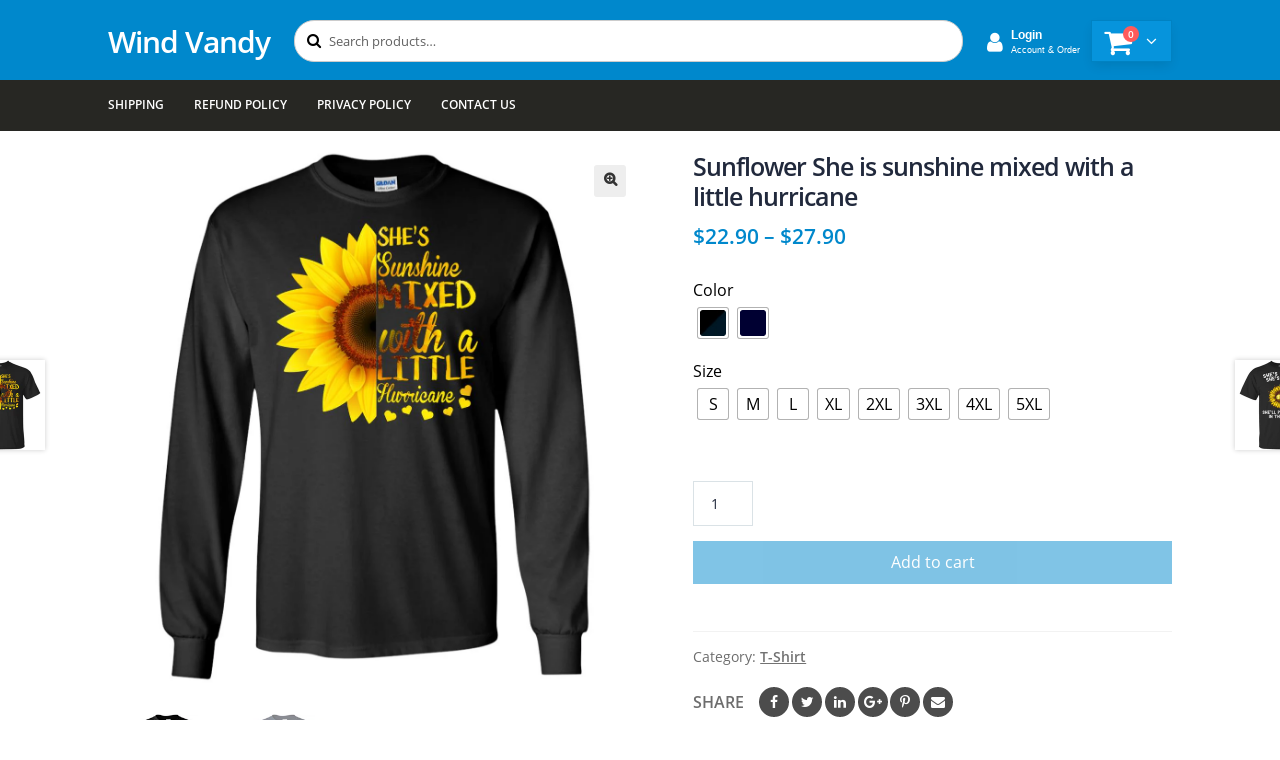

--- FILE ---
content_type: text/html; charset=UTF-8
request_url: https://windvandy.com/products/sunflower-she-is-sunshine-mixed-with-a-little-hurricane-2/
body_size: 17351
content:
<!doctype html>
<html lang="en-US">
<head>
<meta charset="UTF-8">
<meta name="viewport" content="width=device-width, initial-scale=1, maximum-scale=2.0">
<link rel="profile" href="https://gmpg.org/xfn/11">
<link rel="pingback" href="https://windvandy.com/xmlrpc.php">

<title>Sunflower She is sunshine mixed with a little hurricane &#8211; Wind Vandy</title>
<meta name='robots' content='max-image-preview:large' />
<link rel='dns-prefetch' href='//www.googletagmanager.com' />
<link rel="alternate" type="application/rss+xml" title="Wind Vandy &raquo; Feed" href="https://windvandy.com/feed/" />
<link rel="alternate" type="application/rss+xml" title="Wind Vandy &raquo; Comments Feed" href="https://windvandy.com/comments/feed/" />
<link rel="alternate" type="application/rss+xml" title="Wind Vandy &raquo; Sunflower She is sunshine mixed with a little hurricane Comments Feed" href="https://windvandy.com/products/sunflower-she-is-sunshine-mixed-with-a-little-hurricane-2/feed/" />
<link rel='stylesheet' id='wp-block-library-css' href='https://windvandy.com/wp-includes/css/dist/block-library/style.min.css' type='text/css' media='all' />
<style id='wp-block-library-theme-inline-css' type='text/css'>
.wp-block-audio figcaption{color:#555;font-size:13px;text-align:center}.is-dark-theme .wp-block-audio figcaption{color:#ffffffa6}.wp-block-audio{margin:0 0 1em}.wp-block-code{border:1px solid #ccc;border-radius:4px;font-family:Menlo,Consolas,monaco,monospace;padding:.8em 1em}.wp-block-embed figcaption{color:#555;font-size:13px;text-align:center}.is-dark-theme .wp-block-embed figcaption{color:#ffffffa6}.wp-block-embed{margin:0 0 1em}.blocks-gallery-caption{color:#555;font-size:13px;text-align:center}.is-dark-theme .blocks-gallery-caption{color:#ffffffa6}.wp-block-image figcaption{color:#555;font-size:13px;text-align:center}.is-dark-theme .wp-block-image figcaption{color:#ffffffa6}.wp-block-image{margin:0 0 1em}.wp-block-pullquote{border-bottom:4px solid;border-top:4px solid;color:currentColor;margin-bottom:1.75em}.wp-block-pullquote cite,.wp-block-pullquote footer,.wp-block-pullquote__citation{color:currentColor;font-size:.8125em;font-style:normal;text-transform:uppercase}.wp-block-quote{border-left:.25em solid;margin:0 0 1.75em;padding-left:1em}.wp-block-quote cite,.wp-block-quote footer{color:currentColor;font-size:.8125em;font-style:normal;position:relative}.wp-block-quote.has-text-align-right{border-left:none;border-right:.25em solid;padding-left:0;padding-right:1em}.wp-block-quote.has-text-align-center{border:none;padding-left:0}.wp-block-quote.is-large,.wp-block-quote.is-style-large,.wp-block-quote.is-style-plain{border:none}.wp-block-search .wp-block-search__label{font-weight:700}.wp-block-search__button{border:1px solid #ccc;padding:.375em .625em}:where(.wp-block-group.has-background){padding:1.25em 2.375em}.wp-block-separator.has-css-opacity{opacity:.4}.wp-block-separator{border:none;border-bottom:2px solid;margin-left:auto;margin-right:auto}.wp-block-separator.has-alpha-channel-opacity{opacity:1}.wp-block-separator:not(.is-style-wide):not(.is-style-dots){width:100px}.wp-block-separator.has-background:not(.is-style-dots){border-bottom:none;height:1px}.wp-block-separator.has-background:not(.is-style-wide):not(.is-style-dots){height:2px}.wp-block-table{margin:0 0 1em}.wp-block-table td,.wp-block-table th{word-break:normal}.wp-block-table figcaption{color:#555;font-size:13px;text-align:center}.is-dark-theme .wp-block-table figcaption{color:#ffffffa6}.wp-block-video figcaption{color:#555;font-size:13px;text-align:center}.is-dark-theme .wp-block-video figcaption{color:#ffffffa6}.wp-block-video{margin:0 0 1em}.wp-block-template-part.has-background{margin-bottom:0;margin-top:0;padding:1.25em 2.375em}
</style>
<link rel='stylesheet' id='wc-block-style-css' href='https://windvandy.com/wp-content/plugins/woocommerce/assets/css/blocks/style.css' type='text/css' media='all' />
<link rel='stylesheet' id='storefront-gutenberg-blocks-css' href='https://windvandy.com/wp-content/themes/storefront/assets/css/base/gutenberg-blocks.css' type='text/css' media='all' />
<style id='storefront-gutenberg-blocks-inline-css' type='text/css'>

				.wp-block-button__link:not(.has-text-color) {
					color: #333333;
				}

				.wp-block-button__link:not(.has-text-color):hover,
				.wp-block-button__link:not(.has-text-color):focus,
				.wp-block-button__link:not(.has-text-color):active {
					color: #333333;
				}

				.wp-block-button__link:not(.has-background) {
					background-color: #eeeeee;
				}

				.wp-block-button__link:not(.has-background):hover,
				.wp-block-button__link:not(.has-background):focus,
				.wp-block-button__link:not(.has-background):active {
					border-color: #d5d5d5;
					background-color: #d5d5d5;
				}

				.wp-block-quote footer,
				.wp-block-quote cite,
				.wp-block-quote__citation {
					color: #6d6d6d;
				}

				.wp-block-pullquote cite,
				.wp-block-pullquote footer,
				.wp-block-pullquote__citation {
					color: #6d6d6d;
				}

				.wp-block-image figcaption {
					color: #6d6d6d;
				}

				.wp-block-separator.is-style-dots::before {
					color: #333333;
				}

				.wp-block-file a.wp-block-file__button {
					color: #333333;
					background-color: #eeeeee;
					border-color: #eeeeee;
				}

				.wp-block-file a.wp-block-file__button:hover,
				.wp-block-file a.wp-block-file__button:focus,
				.wp-block-file a.wp-block-file__button:active {
					color: #333333;
					background-color: #d5d5d5;
				}

				.wp-block-code,
				.wp-block-preformatted pre {
					color: #6d6d6d;
				}

				.wp-block-table:not( .has-background ):not( .is-style-stripes ) tbody tr:nth-child(2n) td {
					background-color: #fdfdfd;
				}

				.wp-block-cover .wp-block-cover__inner-container h1,
				.wp-block-cover .wp-block-cover__inner-container h2,
				.wp-block-cover .wp-block-cover__inner-container h3,
				.wp-block-cover .wp-block-cover__inner-container h4,
				.wp-block-cover .wp-block-cover__inner-container h5,
				.wp-block-cover .wp-block-cover__inner-container h6 {
					color: #000000;
				}
			
</style>
<style id='classic-theme-styles-inline-css' type='text/css'>
/*! This file is auto-generated */
.wp-block-button__link{color:#fff;background-color:#32373c;border-radius:9999px;box-shadow:none;text-decoration:none;padding:calc(.667em + 2px) calc(1.333em + 2px);font-size:1.125em}.wp-block-file__button{background:#32373c;color:#fff;text-decoration:none}
</style>
<style id='global-styles-inline-css' type='text/css'>
body{--wp--preset--color--black: #000000;--wp--preset--color--cyan-bluish-gray: #abb8c3;--wp--preset--color--white: #ffffff;--wp--preset--color--pale-pink: #f78da7;--wp--preset--color--vivid-red: #cf2e2e;--wp--preset--color--luminous-vivid-orange: #ff6900;--wp--preset--color--luminous-vivid-amber: #fcb900;--wp--preset--color--light-green-cyan: #7bdcb5;--wp--preset--color--vivid-green-cyan: #00d084;--wp--preset--color--pale-cyan-blue: #8ed1fc;--wp--preset--color--vivid-cyan-blue: #0693e3;--wp--preset--color--vivid-purple: #9b51e0;--wp--preset--gradient--vivid-cyan-blue-to-vivid-purple: linear-gradient(135deg,rgba(6,147,227,1) 0%,rgb(155,81,224) 100%);--wp--preset--gradient--light-green-cyan-to-vivid-green-cyan: linear-gradient(135deg,rgb(122,220,180) 0%,rgb(0,208,130) 100%);--wp--preset--gradient--luminous-vivid-amber-to-luminous-vivid-orange: linear-gradient(135deg,rgba(252,185,0,1) 0%,rgba(255,105,0,1) 100%);--wp--preset--gradient--luminous-vivid-orange-to-vivid-red: linear-gradient(135deg,rgba(255,105,0,1) 0%,rgb(207,46,46) 100%);--wp--preset--gradient--very-light-gray-to-cyan-bluish-gray: linear-gradient(135deg,rgb(238,238,238) 0%,rgb(169,184,195) 100%);--wp--preset--gradient--cool-to-warm-spectrum: linear-gradient(135deg,rgb(74,234,220) 0%,rgb(151,120,209) 20%,rgb(207,42,186) 40%,rgb(238,44,130) 60%,rgb(251,105,98) 80%,rgb(254,248,76) 100%);--wp--preset--gradient--blush-light-purple: linear-gradient(135deg,rgb(255,206,236) 0%,rgb(152,150,240) 100%);--wp--preset--gradient--blush-bordeaux: linear-gradient(135deg,rgb(254,205,165) 0%,rgb(254,45,45) 50%,rgb(107,0,62) 100%);--wp--preset--gradient--luminous-dusk: linear-gradient(135deg,rgb(255,203,112) 0%,rgb(199,81,192) 50%,rgb(65,88,208) 100%);--wp--preset--gradient--pale-ocean: linear-gradient(135deg,rgb(255,245,203) 0%,rgb(182,227,212) 50%,rgb(51,167,181) 100%);--wp--preset--gradient--electric-grass: linear-gradient(135deg,rgb(202,248,128) 0%,rgb(113,206,126) 100%);--wp--preset--gradient--midnight: linear-gradient(135deg,rgb(2,3,129) 0%,rgb(40,116,252) 100%);--wp--preset--font-size--small: 14px;--wp--preset--font-size--medium: 23px;--wp--preset--font-size--large: 26px;--wp--preset--font-size--x-large: 42px;--wp--preset--font-size--normal: 16px;--wp--preset--font-size--huge: 37px;--wp--preset--spacing--20: 0.44rem;--wp--preset--spacing--30: 0.67rem;--wp--preset--spacing--40: 1rem;--wp--preset--spacing--50: 1.5rem;--wp--preset--spacing--60: 2.25rem;--wp--preset--spacing--70: 3.38rem;--wp--preset--spacing--80: 5.06rem;--wp--preset--shadow--natural: 6px 6px 9px rgba(0, 0, 0, 0.2);--wp--preset--shadow--deep: 12px 12px 50px rgba(0, 0, 0, 0.4);--wp--preset--shadow--sharp: 6px 6px 0px rgba(0, 0, 0, 0.2);--wp--preset--shadow--outlined: 6px 6px 0px -3px rgba(255, 255, 255, 1), 6px 6px rgba(0, 0, 0, 1);--wp--preset--shadow--crisp: 6px 6px 0px rgba(0, 0, 0, 1);}:where(.is-layout-flex){gap: 0.5em;}:where(.is-layout-grid){gap: 0.5em;}body .is-layout-flex{display: flex;}body .is-layout-flex{flex-wrap: wrap;align-items: center;}body .is-layout-flex > *{margin: 0;}body .is-layout-grid{display: grid;}body .is-layout-grid > *{margin: 0;}:where(.wp-block-columns.is-layout-flex){gap: 2em;}:where(.wp-block-columns.is-layout-grid){gap: 2em;}:where(.wp-block-post-template.is-layout-flex){gap: 1.25em;}:where(.wp-block-post-template.is-layout-grid){gap: 1.25em;}.has-black-color{color: var(--wp--preset--color--black) !important;}.has-cyan-bluish-gray-color{color: var(--wp--preset--color--cyan-bluish-gray) !important;}.has-white-color{color: var(--wp--preset--color--white) !important;}.has-pale-pink-color{color: var(--wp--preset--color--pale-pink) !important;}.has-vivid-red-color{color: var(--wp--preset--color--vivid-red) !important;}.has-luminous-vivid-orange-color{color: var(--wp--preset--color--luminous-vivid-orange) !important;}.has-luminous-vivid-amber-color{color: var(--wp--preset--color--luminous-vivid-amber) !important;}.has-light-green-cyan-color{color: var(--wp--preset--color--light-green-cyan) !important;}.has-vivid-green-cyan-color{color: var(--wp--preset--color--vivid-green-cyan) !important;}.has-pale-cyan-blue-color{color: var(--wp--preset--color--pale-cyan-blue) !important;}.has-vivid-cyan-blue-color{color: var(--wp--preset--color--vivid-cyan-blue) !important;}.has-vivid-purple-color{color: var(--wp--preset--color--vivid-purple) !important;}.has-black-background-color{background-color: var(--wp--preset--color--black) !important;}.has-cyan-bluish-gray-background-color{background-color: var(--wp--preset--color--cyan-bluish-gray) !important;}.has-white-background-color{background-color: var(--wp--preset--color--white) !important;}.has-pale-pink-background-color{background-color: var(--wp--preset--color--pale-pink) !important;}.has-vivid-red-background-color{background-color: var(--wp--preset--color--vivid-red) !important;}.has-luminous-vivid-orange-background-color{background-color: var(--wp--preset--color--luminous-vivid-orange) !important;}.has-luminous-vivid-amber-background-color{background-color: var(--wp--preset--color--luminous-vivid-amber) !important;}.has-light-green-cyan-background-color{background-color: var(--wp--preset--color--light-green-cyan) !important;}.has-vivid-green-cyan-background-color{background-color: var(--wp--preset--color--vivid-green-cyan) !important;}.has-pale-cyan-blue-background-color{background-color: var(--wp--preset--color--pale-cyan-blue) !important;}.has-vivid-cyan-blue-background-color{background-color: var(--wp--preset--color--vivid-cyan-blue) !important;}.has-vivid-purple-background-color{background-color: var(--wp--preset--color--vivid-purple) !important;}.has-black-border-color{border-color: var(--wp--preset--color--black) !important;}.has-cyan-bluish-gray-border-color{border-color: var(--wp--preset--color--cyan-bluish-gray) !important;}.has-white-border-color{border-color: var(--wp--preset--color--white) !important;}.has-pale-pink-border-color{border-color: var(--wp--preset--color--pale-pink) !important;}.has-vivid-red-border-color{border-color: var(--wp--preset--color--vivid-red) !important;}.has-luminous-vivid-orange-border-color{border-color: var(--wp--preset--color--luminous-vivid-orange) !important;}.has-luminous-vivid-amber-border-color{border-color: var(--wp--preset--color--luminous-vivid-amber) !important;}.has-light-green-cyan-border-color{border-color: var(--wp--preset--color--light-green-cyan) !important;}.has-vivid-green-cyan-border-color{border-color: var(--wp--preset--color--vivid-green-cyan) !important;}.has-pale-cyan-blue-border-color{border-color: var(--wp--preset--color--pale-cyan-blue) !important;}.has-vivid-cyan-blue-border-color{border-color: var(--wp--preset--color--vivid-cyan-blue) !important;}.has-vivid-purple-border-color{border-color: var(--wp--preset--color--vivid-purple) !important;}.has-vivid-cyan-blue-to-vivid-purple-gradient-background{background: var(--wp--preset--gradient--vivid-cyan-blue-to-vivid-purple) !important;}.has-light-green-cyan-to-vivid-green-cyan-gradient-background{background: var(--wp--preset--gradient--light-green-cyan-to-vivid-green-cyan) !important;}.has-luminous-vivid-amber-to-luminous-vivid-orange-gradient-background{background: var(--wp--preset--gradient--luminous-vivid-amber-to-luminous-vivid-orange) !important;}.has-luminous-vivid-orange-to-vivid-red-gradient-background{background: var(--wp--preset--gradient--luminous-vivid-orange-to-vivid-red) !important;}.has-very-light-gray-to-cyan-bluish-gray-gradient-background{background: var(--wp--preset--gradient--very-light-gray-to-cyan-bluish-gray) !important;}.has-cool-to-warm-spectrum-gradient-background{background: var(--wp--preset--gradient--cool-to-warm-spectrum) !important;}.has-blush-light-purple-gradient-background{background: var(--wp--preset--gradient--blush-light-purple) !important;}.has-blush-bordeaux-gradient-background{background: var(--wp--preset--gradient--blush-bordeaux) !important;}.has-luminous-dusk-gradient-background{background: var(--wp--preset--gradient--luminous-dusk) !important;}.has-pale-ocean-gradient-background{background: var(--wp--preset--gradient--pale-ocean) !important;}.has-electric-grass-gradient-background{background: var(--wp--preset--gradient--electric-grass) !important;}.has-midnight-gradient-background{background: var(--wp--preset--gradient--midnight) !important;}.has-small-font-size{font-size: var(--wp--preset--font-size--small) !important;}.has-medium-font-size{font-size: var(--wp--preset--font-size--medium) !important;}.has-large-font-size{font-size: var(--wp--preset--font-size--large) !important;}.has-x-large-font-size{font-size: var(--wp--preset--font-size--x-large) !important;}
.wp-block-navigation a:where(:not(.wp-element-button)){color: inherit;}
:where(.wp-block-post-template.is-layout-flex){gap: 1.25em;}:where(.wp-block-post-template.is-layout-grid){gap: 1.25em;}
:where(.wp-block-columns.is-layout-flex){gap: 2em;}:where(.wp-block-columns.is-layout-grid){gap: 2em;}
.wp-block-pullquote{font-size: 1.5em;line-height: 1.6;}
</style>
<link rel='stylesheet' id='contact-form-7-css' href='https://windvandy.com/wp-content/plugins/contact-form-7/includes/css/styles.css' type='text/css' media='all' />
<link rel='stylesheet' id='photoswipe-css' href='https://windvandy.com/wp-content/plugins/woocommerce/assets/css/photoswipe/photoswipe.css' type='text/css' media='all' />
<link rel='stylesheet' id='photoswipe-default-skin-css' href='https://windvandy.com/wp-content/plugins/woocommerce/assets/css/photoswipe/default-skin/default-skin.css' type='text/css' media='all' />
<style id='woocommerce-inline-inline-css' type='text/css'>
.woocommerce form .form-row .required { visibility: visible; }
</style>
<link rel='stylesheet' id='stripe_styles-css' href='https://windvandy.com/wp-content/plugins/woocommerce-gateway-stripe/assets/css/stripe-styles.css' type='text/css' media='all' />
<link rel='stylesheet' id='storefront-style-css' href='https://windvandy.com/wp-content/themes/storefront/style.css' type='text/css' media='all' />
<style id='storefront-style-inline-css' type='text/css'>

			.main-navigation ul li a,
			.site-title a,
			ul.menu li a,
			.site-branding h1 a,
			.site-footer .storefront-handheld-footer-bar a:not(.button),
			button.menu-toggle,
			button.menu-toggle:hover,
			.handheld-navigation .dropdown-toggle {
				color: #333333;
			}

			button.menu-toggle,
			button.menu-toggle:hover {
				border-color: #333333;
			}

			.main-navigation ul li a:hover,
			.main-navigation ul li:hover > a,
			.site-title a:hover,
			.site-header ul.menu li.current-menu-item > a {
				color: #747474;
			}

			table:not( .has-background ) th {
				background-color: #f8f8f8;
			}

			table:not( .has-background ) tbody td {
				background-color: #fdfdfd;
			}

			table:not( .has-background ) tbody tr:nth-child(2n) td,
			fieldset,
			fieldset legend {
				background-color: #fbfbfb;
			}

			.site-header,
			.secondary-navigation ul ul,
			.main-navigation ul.menu > li.menu-item-has-children:after,
			.secondary-navigation ul.menu ul,
			.storefront-handheld-footer-bar,
			.storefront-handheld-footer-bar ul li > a,
			.storefront-handheld-footer-bar ul li.search .site-search,
			button.menu-toggle,
			button.menu-toggle:hover {
				background-color: #ffffff;
			}

			p.site-description,
			.site-header,
			.storefront-handheld-footer-bar {
				color: #404040;
			}

			button.menu-toggle:after,
			button.menu-toggle:before,
			button.menu-toggle span:before {
				background-color: #333333;
			}

			h1, h2, h3, h4, h5, h6, .wc-block-grid__product-title {
				color: #333333;
			}

			.widget h1 {
				border-bottom-color: #333333;
			}

			body,
			.secondary-navigation a {
				color: #6d6d6d;
			}

			.widget-area .widget a,
			.hentry .entry-header .posted-on a,
			.hentry .entry-header .post-author a,
			.hentry .entry-header .post-comments a,
			.hentry .entry-header .byline a {
				color: #727272;
			}

			a {
				color: #96588a;
			}

			a:focus,
			button:focus,
			.button.alt:focus,
			input:focus,
			textarea:focus,
			input[type="button"]:focus,
			input[type="reset"]:focus,
			input[type="submit"]:focus,
			input[type="email"]:focus,
			input[type="tel"]:focus,
			input[type="url"]:focus,
			input[type="password"]:focus,
			input[type="search"]:focus {
				outline-color: #96588a;
			}

			button, input[type="button"], input[type="reset"], input[type="submit"], .button, .widget a.button {
				background-color: #eeeeee;
				border-color: #eeeeee;
				color: #333333;
			}

			button:hover, input[type="button"]:hover, input[type="reset"]:hover, input[type="submit"]:hover, .button:hover, .widget a.button:hover {
				background-color: #d5d5d5;
				border-color: #d5d5d5;
				color: #333333;
			}

			button.alt, input[type="button"].alt, input[type="reset"].alt, input[type="submit"].alt, .button.alt, .widget-area .widget a.button.alt {
				background-color: #333333;
				border-color: #333333;
				color: #ffffff;
			}

			button.alt:hover, input[type="button"].alt:hover, input[type="reset"].alt:hover, input[type="submit"].alt:hover, .button.alt:hover, .widget-area .widget a.button.alt:hover {
				background-color: #1a1a1a;
				border-color: #1a1a1a;
				color: #ffffff;
			}

			.pagination .page-numbers li .page-numbers.current {
				background-color: #e6e6e6;
				color: #636363;
			}

			#comments .comment-list .comment-content .comment-text {
				background-color: #f8f8f8;
			}

			.site-footer {
				background-color: #f0f0f0;
				color: #6d6d6d;
			}

			.site-footer a:not(.button) {
				color: #333333;
			}

			.site-footer h1, .site-footer h2, .site-footer h3, .site-footer h4, .site-footer h5, .site-footer h6 {
				color: #333333;
			}

			.page-template-template-homepage.has-post-thumbnail .type-page.has-post-thumbnail .entry-title {
				color: #000000;
			}

			.page-template-template-homepage.has-post-thumbnail .type-page.has-post-thumbnail .entry-content {
				color: #000000;
			}

			@media screen and ( min-width: 768px ) {
				.secondary-navigation ul.menu a:hover {
					color: #595959;
				}

				.secondary-navigation ul.menu a {
					color: #404040;
				}

				.main-navigation ul.menu ul.sub-menu,
				.main-navigation ul.nav-menu ul.children {
					background-color: #f0f0f0;
				}

				.site-header {
					border-bottom-color: #f0f0f0;
				}
			}
</style>
<link rel='stylesheet' id='woo-variation-swatches-css' href='https://windvandy.com/wp-content/plugins/woo-variation-swatches/assets/css/frontend.min.css' type='text/css' media='all' />
<style id='woo-variation-swatches-inline-css' type='text/css'>
.variable-item:not(.radio-variable-item) { width : 30px; height : 30px; } .woo-variation-swatches-style-squared .button-variable-item { min-width : 30px; } .button-variable-item span { font-size : 16px; }
</style>
<link rel='stylesheet' id='woo-variation-swatches-theme-override-css' href='https://windvandy.com/wp-content/plugins/woo-variation-swatches/assets/css/wvs-theme-override.min.css' type='text/css' media='all' />
<link rel='stylesheet' id='woo-variation-swatches-tooltip-css' href='https://windvandy.com/wp-content/plugins/woo-variation-swatches/assets/css/frontend-tooltip.min.css' type='text/css' media='all' />
<link rel='stylesheet' id='storefront-woocommerce-style-css' href='https://windvandy.com/wp-content/themes/storefront/assets/css/woocommerce/woocommerce.css' type='text/css' media='all' />
<style id='storefront-woocommerce-style-inline-css' type='text/css'>

			a.cart-contents,
			.site-header-cart .widget_shopping_cart a {
				color: #333333;
			}

			a.cart-contents:hover,
			.site-header-cart .widget_shopping_cart a:hover,
			.site-header-cart:hover > li > a {
				color: #747474;
			}

			table.cart td.product-remove,
			table.cart td.actions {
				border-top-color: #ffffff;
			}

			.storefront-handheld-footer-bar ul li.cart .count {
				background-color: #333333;
				color: #ffffff;
				border-color: #ffffff;
			}

			.woocommerce-tabs ul.tabs li.active a,
			ul.products li.product .price,
			.onsale,
			.wc-block-grid__product-onsale,
			.widget_search form:before,
			.widget_product_search form:before {
				color: #6d6d6d;
			}

			.woocommerce-breadcrumb a,
			a.woocommerce-review-link,
			.product_meta a {
				color: #727272;
			}

			.wc-block-grid__product-onsale,
			.onsale {
				border-color: #6d6d6d;
			}

			.star-rating span:before,
			.quantity .plus, .quantity .minus,
			p.stars a:hover:after,
			p.stars a:after,
			.star-rating span:before,
			#payment .payment_methods li input[type=radio]:first-child:checked+label:before {
				color: #96588a;
			}

			.widget_price_filter .ui-slider .ui-slider-range,
			.widget_price_filter .ui-slider .ui-slider-handle {
				background-color: #96588a;
			}

			.order_details {
				background-color: #f8f8f8;
			}

			.order_details > li {
				border-bottom: 1px dotted #e3e3e3;
			}

			.order_details:before,
			.order_details:after {
				background: -webkit-linear-gradient(transparent 0,transparent 0),-webkit-linear-gradient(135deg,#f8f8f8 33.33%,transparent 33.33%),-webkit-linear-gradient(45deg,#f8f8f8 33.33%,transparent 33.33%)
			}

			#order_review {
				background-color: #ffffff;
			}

			#payment .payment_methods > li .payment_box,
			#payment .place-order {
				background-color: #fafafa;
			}

			#payment .payment_methods > li:not(.woocommerce-notice) {
				background-color: #f5f5f5;
			}

			#payment .payment_methods > li:not(.woocommerce-notice):hover {
				background-color: #f0f0f0;
			}

			.woocommerce-pagination .page-numbers li .page-numbers.current {
				background-color: #e6e6e6;
				color: #636363;
			}

			.wc-block-grid__product-onsale,
			.onsale,
			.woocommerce-pagination .page-numbers li .page-numbers:not(.current) {
				color: #6d6d6d;
			}

			p.stars a:before,
			p.stars a:hover~a:before,
			p.stars.selected a.active~a:before {
				color: #6d6d6d;
			}

			p.stars.selected a.active:before,
			p.stars:hover a:before,
			p.stars.selected a:not(.active):before,
			p.stars.selected a.active:before {
				color: #96588a;
			}

			.single-product div.product .woocommerce-product-gallery .woocommerce-product-gallery__trigger {
				background-color: #eeeeee;
				color: #333333;
			}

			.single-product div.product .woocommerce-product-gallery .woocommerce-product-gallery__trigger:hover {
				background-color: #d5d5d5;
				border-color: #d5d5d5;
				color: #333333;
			}

			.button.added_to_cart:focus,
			.button.wc-forward:focus {
				outline-color: #96588a;
			}

			.added_to_cart,
			.site-header-cart .widget_shopping_cart a.button,
			.wc-block-grid__products .wc-block-grid__product .wp-block-button__link {
				background-color: #eeeeee;
				border-color: #eeeeee;
				color: #333333;
			}

			.added_to_cart:hover,
			.site-header-cart .widget_shopping_cart a.button:hover,
			.wc-block-grid__products .wc-block-grid__product .wp-block-button__link:hover {
				background-color: #d5d5d5;
				border-color: #d5d5d5;
				color: #333333;
			}

			.added_to_cart.alt, .added_to_cart, .widget a.button.checkout {
				background-color: #333333;
				border-color: #333333;
				color: #ffffff;
			}

			.added_to_cart.alt:hover, .added_to_cart:hover, .widget a.button.checkout:hover {
				background-color: #1a1a1a;
				border-color: #1a1a1a;
				color: #ffffff;
			}

			.button.loading {
				color: #eeeeee;
			}

			.button.loading:hover {
				background-color: #eeeeee;
			}

			.button.loading:after {
				color: #333333;
			}

			@media screen and ( min-width: 768px ) {
				.site-header-cart .widget_shopping_cart,
				.site-header .product_list_widget li .quantity {
					color: #404040;
				}

				.site-header-cart .widget_shopping_cart .buttons,
				.site-header-cart .widget_shopping_cart .total {
					background-color: #f5f5f5;
				}

				.site-header-cart .widget_shopping_cart {
					background-color: #f0f0f0;
				}
			}
				.storefront-product-pagination a {
					color: #6d6d6d;
					background-color: #ffffff;
				}
				.storefront-sticky-add-to-cart {
					color: #6d6d6d;
					background-color: #ffffff;
				}

				.storefront-sticky-add-to-cart a:not(.button) {
					color: #333333;
				}
</style>
<link rel='stylesheet' id='storefront-child-style-css' href='https://windvandy.com/wp-content/themes/storefront-child-theme/style.css' type='text/css' media='all' />
<link rel='stylesheet' id='fontawesome4-css' href='https://windvandy.com/wp-content/themes/storefront-child-theme/assets/font-awesome-4.7.0/css/font-awesome.min.css' type='text/css' media='all' />
<script type="text/javascript" src="https://windvandy.com/wp-includes/js/jquery/jquery.min.js" id="jquery-core-js"></script>
<script type="text/javascript" src="https://windvandy.com/wp-includes/js/jquery/jquery-migrate.min.js" id="jquery-migrate-js"></script>
<script type="text/javascript" id="woocommerce-tokenization-form-js-extra">
/* <![CDATA[ */
var wc_tokenization_form_params = {"is_registration_required":"","is_logged_in":""};
/* ]]> */
</script>
<script type="text/javascript" src="https://windvandy.com/wp-content/plugins/woocommerce/assets/js/frontend/tokenization-form.min.js" id="woocommerce-tokenization-form-js"></script>

<!-- Google tag (gtag.js) snippet added by Site Kit -->

<!-- Google Analytics snippet added by Site Kit -->
<script type="text/javascript" src="https://www.googletagmanager.com/gtag/js?id=GT-T9KPTPN" id="google_gtagjs-js" async></script>
<script type="text/javascript" id="google_gtagjs-js-after">
/* <![CDATA[ */
window.dataLayer = window.dataLayer || [];function gtag(){dataLayer.push(arguments);}
gtag("set","linker",{"domains":["windvandy.com"]});
gtag("js", new Date());
gtag("set", "developer_id.dZTNiMT", true);
gtag("config", "GT-T9KPTPN");
/* ]]> */
</script>

<!-- End Google tag (gtag.js) snippet added by Site Kit -->
<link rel="https://api.w.org/" href="https://windvandy.com/wp-json/" /><link rel="alternate" type="application/json" href="https://windvandy.com/wp-json/wp/v2/product/277311" /><link rel="EditURI" type="application/rsd+xml" title="RSD" href="https://windvandy.com/xmlrpc.php?rsd" />
<link rel="canonical" href="https://windvandy.com/products/sunflower-she-is-sunshine-mixed-with-a-little-hurricane-2/" />
<link rel='shortlink' href='https://windvandy.com/?p=277311' />
<link rel="alternate" type="application/json+oembed" href="https://windvandy.com/wp-json/oembed/1.0/embed?url=https%3A%2F%2Fwindvandy.com%2Fproducts%2Fsunflower-she-is-sunshine-mixed-with-a-little-hurricane-2%2F" />
<link rel="alternate" type="text/xml+oembed" href="https://windvandy.com/wp-json/oembed/1.0/embed?url=https%3A%2F%2Fwindvandy.com%2Fproducts%2Fsunflower-she-is-sunshine-mixed-with-a-little-hurricane-2%2F&#038;format=xml" />
<meta name="generator" content="Site Kit by Google 1.129.1" />	<noscript><style>.woocommerce-product-gallery{ opacity: 1 !important; }</style></noscript>
	<style type="text/css">.recentcomments a{display:inline !important;padding:0 !important;margin:0 !important;}</style><meta name="google-site-verification" content="6spXBbKFUBLb-lFOuf7MDo8ZHCZJ9JqKO2c9ksLDfS4" />
</head>

<body class="product-template-default single single-product postid-277311 wp-embed-responsive woocommerce woocommerce-page woocommerce-no-js woo-variation-swatches woo-variation-swatches-theme-storefront-child-theme woo-variation-swatches-theme-child-storefront woo-variation-swatches-style-squared woo-variation-swatches-attribute-behavior-blur woo-variation-swatches-tooltip-enabled woo-variation-swatches-stylesheet-enabled storefront-align-wide right-sidebar woocommerce-active">


<div id="page" class="hfeed site">
	    
    <div class="header" id="header">
        <div class="col-full header-area">
            <header id="masthead" class="site-header" role="banner">
                <a class="mobile-toggle"><i class="fa fa-reorder"></i></a>
                <div class="site-branding">
        			<div class="beta site-title"><a href="https://windvandy.com/" rel="home">Wind Vandy</a></div>        		</div>
        		
        		<div class="site-search">
				    <div class="widget woocommerce widget_product_search"><form role="search" method="get" class="woocommerce-product-search" action="https://windvandy.com/">
	<label class="screen-reader-text" for="woocommerce-product-search-field-0">Search for:</label>
	<input type="search" id="woocommerce-product-search-field-0" class="search-field" placeholder="Search products&hellip;" value="" name="s" />
	<button type="submit" value="Search">Search</button>
	<input type="hidden" name="post_type" value="product" />
</form>
</div>			    </div>
			    <div class="user_box">
                    <a href="https://windvandy.com/my-account/">
                    <i class="fa fa-user" aria-hidden="true"></i>
					                    <b>Login</b><br>
                    <small>Account & Order</small>
                    </a>
                </div>
                <div id="mini-cart" class="mini-cart minicart-arrow-alt">
                    <div class="cart-head"> 
                        <i class="minicart-icon fa fa-shopping-cart"></i>
                        <span class="cart-items">0 </span>
                    </div>
                    <div class="cart-popup widget_shopping_cart">
                        <div class="widget_shopping_cart_content">
                            <div class="cart-loading"></div>
                        </div>
                    </div>
                </div>
            </header>
        </div>
    </div>
    
        <div class="main-menu-wrap" >
            <div id="main-menu" class="col-full">
                <ul id="menu-main" class="main-menu mega-menu show-arrow"><li id="nav-menu-item-66" class="menu-item menu-item-type-post_type menu-item-object-page  narrow "><a href="https://windvandy.com/shipping/" class="">Shipping</a></li>
<li id="nav-menu-item-69" class="menu-item menu-item-type-post_type menu-item-object-page  narrow "><a href="https://windvandy.com/refund-policy/" class="">Refund Policy</a></li>
<li id="nav-menu-item-70" class="menu-item menu-item-type-post_type menu-item-object-page  narrow "><a href="https://windvandy.com/privacy-policy/" class="">Privacy Policy</a></li>
<li id="nav-menu-item-67" class="menu-item menu-item-type-post_type menu-item-object-page  narrow "><a href="https://windvandy.com/contact-us/" class="">Contact Us</a></li>
</ul>            </div>
        </div>

	
	<div id="content" class="site-content" tabindex="-1">
		<div class="col-full">

		<div class="woocommerce"></div>
			<div id="primary" class="content-area">
			<main id="main" class="site-main" role="main">
		
		
			<div class="woocommerce-notices-wrapper"></div><div id="product-277311" class="product type-product post-277311 status-publish first instock product_cat-t-shirt has-post-thumbnail shipping-taxable purchasable product-type-variable">

	<div class="woocommerce-product-gallery woocommerce-product-gallery--with-images woocommerce-product-gallery--columns-4 images" data-columns="4" style="opacity: 0; transition: opacity .25s ease-in-out;">
	<figure class="woocommerce-product-gallery__wrapper">
		<div data-thumb="https://cdn.shopify.com/s/files/1/0148/5386/5536/products/DynamicImageHandler_781b683a-31d0-4d20-98a9-33ff6f4fea92_180x180.jpg" class="woocommerce-product-gallery__image"><a href="https://cdn.shopify.com/s/files/1/0148/5386/5536/products/DynamicImageHandler_781b683a-31d0-4d20-98a9-33ff6f4fea92.jpg"><img width="600" height="400" src="https://cdn.shopify.com/s/files/1/0148/5386/5536/products/DynamicImageHandler_781b683a-31d0-4d20-98a9-33ff6f4fea92.jpg" class="attachment-shop_single size-shop_single wp-post-image shop_single_img_main" alt="Sunflower She is sunshine mixed with a little hurricane" title="Sunflower She is sunshine mixed with a little hurricane" data-src="https://cdn.shopify.com/s/files/1/0148/5386/5536/products/DynamicImageHandler_781b683a-31d0-4d20-98a9-33ff6f4fea92.jpg" data-large_image="https://cdn.shopify.com/s/files/1/0148/5386/5536/products/DynamicImageHandler_781b683a-31d0-4d20-98a9-33ff6f4fea92.jpg" data-large_image_width="1100" data-large_image_height="1100" srcset="https://cdn.shopify.com/s/files/1/0148/5386/5536/products/DynamicImageHandler_781b683a-31d0-4d20-98a9-33ff6f4fea92.jpg 1100w, https://cdn.shopify.com/s/files/1/0148/5386/5536/products/DynamicImageHandler_781b683a-31d0-4d20-98a9-33ff6f4fea92_300x300.jpg 300w, https://cdn.shopify.com/s/files/1/0148/5386/5536/products/DynamicImageHandler_781b683a-31d0-4d20-98a9-33ff6f4fea92_600x600.jpg 768w" sizes="100vw" /></a></div><div data-thumb="https://cdn.shopify.com/s/files/1/0148/5386/5536/products/DynamicImageHandler_7a0d708a-2f7b-4794-bd5f-770fa32e0d04_180x180.jpg" class="woocommerce-product-gallery__image"><a href="https://cdn.shopify.com/s/files/1/0148/5386/5536/products/DynamicImageHandler_7a0d708a-2f7b-4794-bd5f-770fa32e0d04.jpg"><img width="600" height="600" src="https://cdn.shopify.com/s/files/1/0148/5386/5536/products/DynamicImageHandler_7a0d708a-2f7b-4794-bd5f-770fa32e0d04_180x180.jpg" class="attachment-shop_single size-shop_single wp-post-image shop_single_img_var" alt="Sunflower She is sunshine mixed with a little hurricane" title="Sunflower She is sunshine mixed with a little hurricane" data-src="https://cdn.shopify.com/s/files/1/0148/5386/5536/products/DynamicImageHandler_7a0d708a-2f7b-4794-bd5f-770fa32e0d04.jpg" data-large_image="https://cdn.shopify.com/s/files/1/0148/5386/5536/products/DynamicImageHandler_7a0d708a-2f7b-4794-bd5f-770fa32e0d04.jpg" data-large_image_width="1100" data-large_image_height="1100" srcset="https://cdn.shopify.com/s/files/1/0148/5386/5536/products/DynamicImageHandler_7a0d708a-2f7b-4794-bd5f-770fa32e0d04.jpg 1100w, https://cdn.shopify.com/s/files/1/0148/5386/5536/products/DynamicImageHandler_7a0d708a-2f7b-4794-bd5f-770fa32e0d04_300x300.jpg 300w, https://cdn.shopify.com/s/files/1/0148/5386/5536/products/DynamicImageHandler_7a0d708a-2f7b-4794-bd5f-770fa32e0d04_600x600.jpg 768w" sizes="100vw" /></a></div>	</figure>
</div>

	<div class="summary entry-summary">
		<h1 class="product_title entry-title">Sunflower She is sunshine mixed with a little hurricane</h1><p class="price"><span class="woocommerce-Price-amount amount"><span class="woocommerce-Price-currencySymbol">&#36;</span>22.90</span> &ndash; <span class="woocommerce-Price-amount amount"><span class="woocommerce-Price-currencySymbol">&#36;</span>27.90</span></p>

<form class="variations_form cart" action="https://windvandy.com/products/sunflower-she-is-sunshine-mixed-with-a-little-hurricane-2/" method="post" enctype='multipart/form-data' data-product_id="277311" data-product_variations="[{&quot;attributes&quot;:{&quot;attribute_pa_color&quot;:&quot;black&quot;,&quot;attribute_pa_size&quot;:&quot;s&quot;},&quot;availability_html&quot;:&quot;&quot;,&quot;backorders_allowed&quot;:false,&quot;dimensions&quot;:{&quot;length&quot;:&quot;&quot;,&quot;width&quot;:&quot;&quot;,&quot;height&quot;:&quot;&quot;},&quot;dimensions_html&quot;:&quot;N\/A&quot;,&quot;display_price&quot;:22.9,&quot;display_regular_price&quot;:22.9,&quot;image&quot;:{&quot;title&quot;:&quot;Sunflower She is sunshine mixed with a little hurricane&quot;,&quot;caption&quot;:&quot;Sunflower She is sunshine mixed with a little hurricane&quot;,&quot;url&quot;:&quot;https:\/\/cdn.shopify.com\/s\/files\/1\/0148\/5386\/5536\/products\/DynamicImageHandler_781b683a-31d0-4d20-98a9-33ff6f4fea92.jpg&quot;,&quot;alt&quot;:&quot;Sunflower She is sunshine mixed with a little hurricane&quot;,&quot;src&quot;:&quot;https:\/\/cdn.shopify.com\/s\/files\/1\/0148\/5386\/5536\/products\/DynamicImageHandler_781b683a-31d0-4d20-98a9-33ff6f4fea92.jpg&quot;,&quot;srcset&quot;:&quot;https:\/\/cdn.shopify.com\/s\/files\/1\/0148\/5386\/5536\/products\/DynamicImageHandler_781b683a-31d0-4d20-98a9-33ff6f4fea92.jpg 2048w, https:\/\/cdn.shopify.com\/s\/files\/1\/0148\/5386\/5536\/products\/DynamicImageHandler_781b683a-31d0-4d20-98a9-33ff6f4fea92_300x300.jpg 300w, https:\/\/cdn.shopify.com\/s\/files\/1\/0148\/5386\/5536\/products\/DynamicImageHandler_781b683a-31d0-4d20-98a9-33ff6f4fea92_600x600.jpg 600w&quot;,&quot;sizes&quot;:&quot;(max-width: 600px) 100vw, 600px&quot;,&quot;full_src&quot;:&quot;https:\/\/cdn.shopify.com\/s\/files\/1\/0148\/5386\/5536\/products\/DynamicImageHandler_781b683a-31d0-4d20-98a9-33ff6f4fea92.jpg&quot;,&quot;full_src_w&quot;:&quot;600&quot;,&quot;full_src_h&quot;:&quot;600&quot;,&quot;thumb_src&quot;:&quot;https:\/\/cdn.shopify.com\/s\/files\/1\/0148\/5386\/5536\/products\/DynamicImageHandler_781b683a-31d0-4d20-98a9-33ff6f4fea92.jpg&quot;,&quot;thumb_src_w&quot;:&quot;600&quot;,&quot;thumb_src_h&quot;:&quot;600&quot;,&quot;src_w&quot;:&quot;600&quot;,&quot;src_h&quot;:&quot;600&quot;},&quot;image_id&quot;:91,&quot;is_downloadable&quot;:false,&quot;is_in_stock&quot;:true,&quot;is_purchasable&quot;:true,&quot;is_sold_individually&quot;:&quot;no&quot;,&quot;is_virtual&quot;:false,&quot;max_qty&quot;:&quot;&quot;,&quot;min_qty&quot;:1,&quot;price_html&quot;:&quot;&lt;span class=\&quot;price\&quot;&gt;&lt;span class=\&quot;woocommerce-Price-amount amount\&quot;&gt;&lt;span class=\&quot;woocommerce-Price-currencySymbol\&quot;&gt;&amp;#36;&lt;\/span&gt;22.90&lt;\/span&gt;&lt;\/span&gt;&quot;,&quot;sku&quot;:&quot;30-186-69492155-333&quot;,&quot;variation_description&quot;:&quot;&quot;,&quot;variation_id&quot;:277312,&quot;variation_is_active&quot;:true,&quot;variation_is_visible&quot;:true,&quot;weight&quot;:&quot;&quot;,&quot;weight_html&quot;:&quot;N\/A&quot;},{&quot;attributes&quot;:{&quot;attribute_pa_color&quot;:&quot;black&quot;,&quot;attribute_pa_size&quot;:&quot;m&quot;},&quot;availability_html&quot;:&quot;&quot;,&quot;backorders_allowed&quot;:false,&quot;dimensions&quot;:{&quot;length&quot;:&quot;&quot;,&quot;width&quot;:&quot;&quot;,&quot;height&quot;:&quot;&quot;},&quot;dimensions_html&quot;:&quot;N\/A&quot;,&quot;display_price&quot;:22.9,&quot;display_regular_price&quot;:22.9,&quot;image&quot;:{&quot;title&quot;:&quot;Sunflower She is sunshine mixed with a little hurricane&quot;,&quot;caption&quot;:&quot;Sunflower She is sunshine mixed with a little hurricane&quot;,&quot;url&quot;:&quot;https:\/\/cdn.shopify.com\/s\/files\/1\/0148\/5386\/5536\/products\/DynamicImageHandler_781b683a-31d0-4d20-98a9-33ff6f4fea92.jpg&quot;,&quot;alt&quot;:&quot;Sunflower She is sunshine mixed with a little hurricane&quot;,&quot;src&quot;:&quot;https:\/\/cdn.shopify.com\/s\/files\/1\/0148\/5386\/5536\/products\/DynamicImageHandler_781b683a-31d0-4d20-98a9-33ff6f4fea92.jpg&quot;,&quot;srcset&quot;:&quot;https:\/\/cdn.shopify.com\/s\/files\/1\/0148\/5386\/5536\/products\/DynamicImageHandler_781b683a-31d0-4d20-98a9-33ff6f4fea92.jpg 2048w, https:\/\/cdn.shopify.com\/s\/files\/1\/0148\/5386\/5536\/products\/DynamicImageHandler_781b683a-31d0-4d20-98a9-33ff6f4fea92_300x300.jpg 300w, https:\/\/cdn.shopify.com\/s\/files\/1\/0148\/5386\/5536\/products\/DynamicImageHandler_781b683a-31d0-4d20-98a9-33ff6f4fea92_600x600.jpg 600w&quot;,&quot;sizes&quot;:&quot;(max-width: 600px) 100vw, 600px&quot;,&quot;full_src&quot;:&quot;https:\/\/cdn.shopify.com\/s\/files\/1\/0148\/5386\/5536\/products\/DynamicImageHandler_781b683a-31d0-4d20-98a9-33ff6f4fea92.jpg&quot;,&quot;full_src_w&quot;:&quot;600&quot;,&quot;full_src_h&quot;:&quot;600&quot;,&quot;thumb_src&quot;:&quot;https:\/\/cdn.shopify.com\/s\/files\/1\/0148\/5386\/5536\/products\/DynamicImageHandler_781b683a-31d0-4d20-98a9-33ff6f4fea92.jpg&quot;,&quot;thumb_src_w&quot;:&quot;600&quot;,&quot;thumb_src_h&quot;:&quot;600&quot;,&quot;src_w&quot;:&quot;600&quot;,&quot;src_h&quot;:&quot;600&quot;},&quot;image_id&quot;:91,&quot;is_downloadable&quot;:false,&quot;is_in_stock&quot;:true,&quot;is_purchasable&quot;:true,&quot;is_sold_individually&quot;:&quot;no&quot;,&quot;is_virtual&quot;:false,&quot;max_qty&quot;:&quot;&quot;,&quot;min_qty&quot;:1,&quot;price_html&quot;:&quot;&lt;span class=\&quot;price\&quot;&gt;&lt;span class=\&quot;woocommerce-Price-amount amount\&quot;&gt;&lt;span class=\&quot;woocommerce-Price-currencySymbol\&quot;&gt;&amp;#36;&lt;\/span&gt;22.90&lt;\/span&gt;&lt;\/span&gt;&quot;,&quot;sku&quot;:&quot;30-186-69492155-579&quot;,&quot;variation_description&quot;:&quot;&quot;,&quot;variation_id&quot;:277313,&quot;variation_is_active&quot;:true,&quot;variation_is_visible&quot;:true,&quot;weight&quot;:&quot;&quot;,&quot;weight_html&quot;:&quot;N\/A&quot;},{&quot;attributes&quot;:{&quot;attribute_pa_color&quot;:&quot;black&quot;,&quot;attribute_pa_size&quot;:&quot;l&quot;},&quot;availability_html&quot;:&quot;&quot;,&quot;backorders_allowed&quot;:false,&quot;dimensions&quot;:{&quot;length&quot;:&quot;&quot;,&quot;width&quot;:&quot;&quot;,&quot;height&quot;:&quot;&quot;},&quot;dimensions_html&quot;:&quot;N\/A&quot;,&quot;display_price&quot;:22.9,&quot;display_regular_price&quot;:22.9,&quot;image&quot;:{&quot;title&quot;:&quot;Sunflower She is sunshine mixed with a little hurricane&quot;,&quot;caption&quot;:&quot;Sunflower She is sunshine mixed with a little hurricane&quot;,&quot;url&quot;:&quot;https:\/\/cdn.shopify.com\/s\/files\/1\/0148\/5386\/5536\/products\/DynamicImageHandler_781b683a-31d0-4d20-98a9-33ff6f4fea92.jpg&quot;,&quot;alt&quot;:&quot;Sunflower She is sunshine mixed with a little hurricane&quot;,&quot;src&quot;:&quot;https:\/\/cdn.shopify.com\/s\/files\/1\/0148\/5386\/5536\/products\/DynamicImageHandler_781b683a-31d0-4d20-98a9-33ff6f4fea92.jpg&quot;,&quot;srcset&quot;:&quot;https:\/\/cdn.shopify.com\/s\/files\/1\/0148\/5386\/5536\/products\/DynamicImageHandler_781b683a-31d0-4d20-98a9-33ff6f4fea92.jpg 2048w, https:\/\/cdn.shopify.com\/s\/files\/1\/0148\/5386\/5536\/products\/DynamicImageHandler_781b683a-31d0-4d20-98a9-33ff6f4fea92_300x300.jpg 300w, https:\/\/cdn.shopify.com\/s\/files\/1\/0148\/5386\/5536\/products\/DynamicImageHandler_781b683a-31d0-4d20-98a9-33ff6f4fea92_600x600.jpg 600w&quot;,&quot;sizes&quot;:&quot;(max-width: 600px) 100vw, 600px&quot;,&quot;full_src&quot;:&quot;https:\/\/cdn.shopify.com\/s\/files\/1\/0148\/5386\/5536\/products\/DynamicImageHandler_781b683a-31d0-4d20-98a9-33ff6f4fea92.jpg&quot;,&quot;full_src_w&quot;:&quot;600&quot;,&quot;full_src_h&quot;:&quot;600&quot;,&quot;thumb_src&quot;:&quot;https:\/\/cdn.shopify.com\/s\/files\/1\/0148\/5386\/5536\/products\/DynamicImageHandler_781b683a-31d0-4d20-98a9-33ff6f4fea92.jpg&quot;,&quot;thumb_src_w&quot;:&quot;600&quot;,&quot;thumb_src_h&quot;:&quot;600&quot;,&quot;src_w&quot;:&quot;600&quot;,&quot;src_h&quot;:&quot;600&quot;},&quot;image_id&quot;:91,&quot;is_downloadable&quot;:false,&quot;is_in_stock&quot;:true,&quot;is_purchasable&quot;:true,&quot;is_sold_individually&quot;:&quot;no&quot;,&quot;is_virtual&quot;:false,&quot;max_qty&quot;:&quot;&quot;,&quot;min_qty&quot;:1,&quot;price_html&quot;:&quot;&lt;span class=\&quot;price\&quot;&gt;&lt;span class=\&quot;woocommerce-Price-amount amount\&quot;&gt;&lt;span class=\&quot;woocommerce-Price-currencySymbol\&quot;&gt;&amp;#36;&lt;\/span&gt;22.90&lt;\/span&gt;&lt;\/span&gt;&quot;,&quot;sku&quot;:&quot;30-186-69492155-580&quot;,&quot;variation_description&quot;:&quot;&quot;,&quot;variation_id&quot;:277314,&quot;variation_is_active&quot;:true,&quot;variation_is_visible&quot;:true,&quot;weight&quot;:&quot;&quot;,&quot;weight_html&quot;:&quot;N\/A&quot;},{&quot;attributes&quot;:{&quot;attribute_pa_color&quot;:&quot;black&quot;,&quot;attribute_pa_size&quot;:&quot;xl&quot;},&quot;availability_html&quot;:&quot;&quot;,&quot;backorders_allowed&quot;:false,&quot;dimensions&quot;:{&quot;length&quot;:&quot;&quot;,&quot;width&quot;:&quot;&quot;,&quot;height&quot;:&quot;&quot;},&quot;dimensions_html&quot;:&quot;N\/A&quot;,&quot;display_price&quot;:22.9,&quot;display_regular_price&quot;:22.9,&quot;image&quot;:{&quot;title&quot;:&quot;Sunflower She is sunshine mixed with a little hurricane&quot;,&quot;caption&quot;:&quot;Sunflower She is sunshine mixed with a little hurricane&quot;,&quot;url&quot;:&quot;https:\/\/cdn.shopify.com\/s\/files\/1\/0148\/5386\/5536\/products\/DynamicImageHandler_781b683a-31d0-4d20-98a9-33ff6f4fea92.jpg&quot;,&quot;alt&quot;:&quot;Sunflower She is sunshine mixed with a little hurricane&quot;,&quot;src&quot;:&quot;https:\/\/cdn.shopify.com\/s\/files\/1\/0148\/5386\/5536\/products\/DynamicImageHandler_781b683a-31d0-4d20-98a9-33ff6f4fea92.jpg&quot;,&quot;srcset&quot;:&quot;https:\/\/cdn.shopify.com\/s\/files\/1\/0148\/5386\/5536\/products\/DynamicImageHandler_781b683a-31d0-4d20-98a9-33ff6f4fea92.jpg 2048w, https:\/\/cdn.shopify.com\/s\/files\/1\/0148\/5386\/5536\/products\/DynamicImageHandler_781b683a-31d0-4d20-98a9-33ff6f4fea92_300x300.jpg 300w, https:\/\/cdn.shopify.com\/s\/files\/1\/0148\/5386\/5536\/products\/DynamicImageHandler_781b683a-31d0-4d20-98a9-33ff6f4fea92_600x600.jpg 600w&quot;,&quot;sizes&quot;:&quot;(max-width: 600px) 100vw, 600px&quot;,&quot;full_src&quot;:&quot;https:\/\/cdn.shopify.com\/s\/files\/1\/0148\/5386\/5536\/products\/DynamicImageHandler_781b683a-31d0-4d20-98a9-33ff6f4fea92.jpg&quot;,&quot;full_src_w&quot;:&quot;600&quot;,&quot;full_src_h&quot;:&quot;600&quot;,&quot;thumb_src&quot;:&quot;https:\/\/cdn.shopify.com\/s\/files\/1\/0148\/5386\/5536\/products\/DynamicImageHandler_781b683a-31d0-4d20-98a9-33ff6f4fea92.jpg&quot;,&quot;thumb_src_w&quot;:&quot;600&quot;,&quot;thumb_src_h&quot;:&quot;600&quot;,&quot;src_w&quot;:&quot;600&quot;,&quot;src_h&quot;:&quot;600&quot;},&quot;image_id&quot;:91,&quot;is_downloadable&quot;:false,&quot;is_in_stock&quot;:true,&quot;is_purchasable&quot;:true,&quot;is_sold_individually&quot;:&quot;no&quot;,&quot;is_virtual&quot;:false,&quot;max_qty&quot;:&quot;&quot;,&quot;min_qty&quot;:1,&quot;price_html&quot;:&quot;&lt;span class=\&quot;price\&quot;&gt;&lt;span class=\&quot;woocommerce-Price-amount amount\&quot;&gt;&lt;span class=\&quot;woocommerce-Price-currencySymbol\&quot;&gt;&amp;#36;&lt;\/span&gt;22.90&lt;\/span&gt;&lt;\/span&gt;&quot;,&quot;sku&quot;:&quot;30-186-69492155-581&quot;,&quot;variation_description&quot;:&quot;&quot;,&quot;variation_id&quot;:277315,&quot;variation_is_active&quot;:true,&quot;variation_is_visible&quot;:true,&quot;weight&quot;:&quot;&quot;,&quot;weight_html&quot;:&quot;N\/A&quot;},{&quot;attributes&quot;:{&quot;attribute_pa_color&quot;:&quot;black&quot;,&quot;attribute_pa_size&quot;:&quot;2xl&quot;},&quot;availability_html&quot;:&quot;&quot;,&quot;backorders_allowed&quot;:false,&quot;dimensions&quot;:{&quot;length&quot;:&quot;&quot;,&quot;width&quot;:&quot;&quot;,&quot;height&quot;:&quot;&quot;},&quot;dimensions_html&quot;:&quot;N\/A&quot;,&quot;display_price&quot;:24.9,&quot;display_regular_price&quot;:24.9,&quot;image&quot;:{&quot;title&quot;:&quot;Sunflower She is sunshine mixed with a little hurricane&quot;,&quot;caption&quot;:&quot;Sunflower She is sunshine mixed with a little hurricane&quot;,&quot;url&quot;:&quot;https:\/\/cdn.shopify.com\/s\/files\/1\/0148\/5386\/5536\/products\/DynamicImageHandler_781b683a-31d0-4d20-98a9-33ff6f4fea92.jpg&quot;,&quot;alt&quot;:&quot;Sunflower She is sunshine mixed with a little hurricane&quot;,&quot;src&quot;:&quot;https:\/\/cdn.shopify.com\/s\/files\/1\/0148\/5386\/5536\/products\/DynamicImageHandler_781b683a-31d0-4d20-98a9-33ff6f4fea92.jpg&quot;,&quot;srcset&quot;:&quot;https:\/\/cdn.shopify.com\/s\/files\/1\/0148\/5386\/5536\/products\/DynamicImageHandler_781b683a-31d0-4d20-98a9-33ff6f4fea92.jpg 2048w, https:\/\/cdn.shopify.com\/s\/files\/1\/0148\/5386\/5536\/products\/DynamicImageHandler_781b683a-31d0-4d20-98a9-33ff6f4fea92_300x300.jpg 300w, https:\/\/cdn.shopify.com\/s\/files\/1\/0148\/5386\/5536\/products\/DynamicImageHandler_781b683a-31d0-4d20-98a9-33ff6f4fea92_600x600.jpg 600w&quot;,&quot;sizes&quot;:&quot;(max-width: 600px) 100vw, 600px&quot;,&quot;full_src&quot;:&quot;https:\/\/cdn.shopify.com\/s\/files\/1\/0148\/5386\/5536\/products\/DynamicImageHandler_781b683a-31d0-4d20-98a9-33ff6f4fea92.jpg&quot;,&quot;full_src_w&quot;:&quot;600&quot;,&quot;full_src_h&quot;:&quot;600&quot;,&quot;thumb_src&quot;:&quot;https:\/\/cdn.shopify.com\/s\/files\/1\/0148\/5386\/5536\/products\/DynamicImageHandler_781b683a-31d0-4d20-98a9-33ff6f4fea92.jpg&quot;,&quot;thumb_src_w&quot;:&quot;600&quot;,&quot;thumb_src_h&quot;:&quot;600&quot;,&quot;src_w&quot;:&quot;600&quot;,&quot;src_h&quot;:&quot;600&quot;},&quot;image_id&quot;:91,&quot;is_downloadable&quot;:false,&quot;is_in_stock&quot;:true,&quot;is_purchasable&quot;:true,&quot;is_sold_individually&quot;:&quot;no&quot;,&quot;is_virtual&quot;:false,&quot;max_qty&quot;:&quot;&quot;,&quot;min_qty&quot;:1,&quot;price_html&quot;:&quot;&lt;span class=\&quot;price\&quot;&gt;&lt;span class=\&quot;woocommerce-Price-amount amount\&quot;&gt;&lt;span class=\&quot;woocommerce-Price-currencySymbol\&quot;&gt;&amp;#36;&lt;\/span&gt;24.90&lt;\/span&gt;&lt;\/span&gt;&quot;,&quot;sku&quot;:&quot;30-186-69492155-582&quot;,&quot;variation_description&quot;:&quot;&quot;,&quot;variation_id&quot;:277316,&quot;variation_is_active&quot;:true,&quot;variation_is_visible&quot;:true,&quot;weight&quot;:&quot;&quot;,&quot;weight_html&quot;:&quot;N\/A&quot;},{&quot;attributes&quot;:{&quot;attribute_pa_color&quot;:&quot;black&quot;,&quot;attribute_pa_size&quot;:&quot;3xl&quot;},&quot;availability_html&quot;:&quot;&quot;,&quot;backorders_allowed&quot;:false,&quot;dimensions&quot;:{&quot;length&quot;:&quot;&quot;,&quot;width&quot;:&quot;&quot;,&quot;height&quot;:&quot;&quot;},&quot;dimensions_html&quot;:&quot;N\/A&quot;,&quot;display_price&quot;:24.9,&quot;display_regular_price&quot;:24.9,&quot;image&quot;:{&quot;title&quot;:&quot;Sunflower She is sunshine mixed with a little hurricane&quot;,&quot;caption&quot;:&quot;Sunflower She is sunshine mixed with a little hurricane&quot;,&quot;url&quot;:&quot;https:\/\/cdn.shopify.com\/s\/files\/1\/0148\/5386\/5536\/products\/DynamicImageHandler_781b683a-31d0-4d20-98a9-33ff6f4fea92.jpg&quot;,&quot;alt&quot;:&quot;Sunflower She is sunshine mixed with a little hurricane&quot;,&quot;src&quot;:&quot;https:\/\/cdn.shopify.com\/s\/files\/1\/0148\/5386\/5536\/products\/DynamicImageHandler_781b683a-31d0-4d20-98a9-33ff6f4fea92.jpg&quot;,&quot;srcset&quot;:&quot;https:\/\/cdn.shopify.com\/s\/files\/1\/0148\/5386\/5536\/products\/DynamicImageHandler_781b683a-31d0-4d20-98a9-33ff6f4fea92.jpg 2048w, https:\/\/cdn.shopify.com\/s\/files\/1\/0148\/5386\/5536\/products\/DynamicImageHandler_781b683a-31d0-4d20-98a9-33ff6f4fea92_300x300.jpg 300w, https:\/\/cdn.shopify.com\/s\/files\/1\/0148\/5386\/5536\/products\/DynamicImageHandler_781b683a-31d0-4d20-98a9-33ff6f4fea92_600x600.jpg 600w&quot;,&quot;sizes&quot;:&quot;(max-width: 600px) 100vw, 600px&quot;,&quot;full_src&quot;:&quot;https:\/\/cdn.shopify.com\/s\/files\/1\/0148\/5386\/5536\/products\/DynamicImageHandler_781b683a-31d0-4d20-98a9-33ff6f4fea92.jpg&quot;,&quot;full_src_w&quot;:&quot;600&quot;,&quot;full_src_h&quot;:&quot;600&quot;,&quot;thumb_src&quot;:&quot;https:\/\/cdn.shopify.com\/s\/files\/1\/0148\/5386\/5536\/products\/DynamicImageHandler_781b683a-31d0-4d20-98a9-33ff6f4fea92.jpg&quot;,&quot;thumb_src_w&quot;:&quot;600&quot;,&quot;thumb_src_h&quot;:&quot;600&quot;,&quot;src_w&quot;:&quot;600&quot;,&quot;src_h&quot;:&quot;600&quot;},&quot;image_id&quot;:91,&quot;is_downloadable&quot;:false,&quot;is_in_stock&quot;:true,&quot;is_purchasable&quot;:true,&quot;is_sold_individually&quot;:&quot;no&quot;,&quot;is_virtual&quot;:false,&quot;max_qty&quot;:&quot;&quot;,&quot;min_qty&quot;:1,&quot;price_html&quot;:&quot;&lt;span class=\&quot;price\&quot;&gt;&lt;span class=\&quot;woocommerce-Price-amount amount\&quot;&gt;&lt;span class=\&quot;woocommerce-Price-currencySymbol\&quot;&gt;&amp;#36;&lt;\/span&gt;24.90&lt;\/span&gt;&lt;\/span&gt;&quot;,&quot;sku&quot;:&quot;30-186-69492155-583&quot;,&quot;variation_description&quot;:&quot;&quot;,&quot;variation_id&quot;:277317,&quot;variation_is_active&quot;:true,&quot;variation_is_visible&quot;:true,&quot;weight&quot;:&quot;&quot;,&quot;weight_html&quot;:&quot;N\/A&quot;},{&quot;attributes&quot;:{&quot;attribute_pa_color&quot;:&quot;black&quot;,&quot;attribute_pa_size&quot;:&quot;4xl&quot;},&quot;availability_html&quot;:&quot;&quot;,&quot;backorders_allowed&quot;:false,&quot;dimensions&quot;:{&quot;length&quot;:&quot;&quot;,&quot;width&quot;:&quot;&quot;,&quot;height&quot;:&quot;&quot;},&quot;dimensions_html&quot;:&quot;N\/A&quot;,&quot;display_price&quot;:26.9,&quot;display_regular_price&quot;:26.9,&quot;image&quot;:{&quot;title&quot;:&quot;Sunflower She is sunshine mixed with a little hurricane&quot;,&quot;caption&quot;:&quot;Sunflower She is sunshine mixed with a little hurricane&quot;,&quot;url&quot;:&quot;https:\/\/cdn.shopify.com\/s\/files\/1\/0148\/5386\/5536\/products\/DynamicImageHandler_781b683a-31d0-4d20-98a9-33ff6f4fea92.jpg&quot;,&quot;alt&quot;:&quot;Sunflower She is sunshine mixed with a little hurricane&quot;,&quot;src&quot;:&quot;https:\/\/cdn.shopify.com\/s\/files\/1\/0148\/5386\/5536\/products\/DynamicImageHandler_781b683a-31d0-4d20-98a9-33ff6f4fea92.jpg&quot;,&quot;srcset&quot;:&quot;https:\/\/cdn.shopify.com\/s\/files\/1\/0148\/5386\/5536\/products\/DynamicImageHandler_781b683a-31d0-4d20-98a9-33ff6f4fea92.jpg 2048w, https:\/\/cdn.shopify.com\/s\/files\/1\/0148\/5386\/5536\/products\/DynamicImageHandler_781b683a-31d0-4d20-98a9-33ff6f4fea92_300x300.jpg 300w, https:\/\/cdn.shopify.com\/s\/files\/1\/0148\/5386\/5536\/products\/DynamicImageHandler_781b683a-31d0-4d20-98a9-33ff6f4fea92_600x600.jpg 600w&quot;,&quot;sizes&quot;:&quot;(max-width: 600px) 100vw, 600px&quot;,&quot;full_src&quot;:&quot;https:\/\/cdn.shopify.com\/s\/files\/1\/0148\/5386\/5536\/products\/DynamicImageHandler_781b683a-31d0-4d20-98a9-33ff6f4fea92.jpg&quot;,&quot;full_src_w&quot;:&quot;600&quot;,&quot;full_src_h&quot;:&quot;600&quot;,&quot;thumb_src&quot;:&quot;https:\/\/cdn.shopify.com\/s\/files\/1\/0148\/5386\/5536\/products\/DynamicImageHandler_781b683a-31d0-4d20-98a9-33ff6f4fea92.jpg&quot;,&quot;thumb_src_w&quot;:&quot;600&quot;,&quot;thumb_src_h&quot;:&quot;600&quot;,&quot;src_w&quot;:&quot;600&quot;,&quot;src_h&quot;:&quot;600&quot;},&quot;image_id&quot;:91,&quot;is_downloadable&quot;:false,&quot;is_in_stock&quot;:true,&quot;is_purchasable&quot;:true,&quot;is_sold_individually&quot;:&quot;no&quot;,&quot;is_virtual&quot;:false,&quot;max_qty&quot;:&quot;&quot;,&quot;min_qty&quot;:1,&quot;price_html&quot;:&quot;&lt;span class=\&quot;price\&quot;&gt;&lt;span class=\&quot;woocommerce-Price-amount amount\&quot;&gt;&lt;span class=\&quot;woocommerce-Price-currencySymbol\&quot;&gt;&amp;#36;&lt;\/span&gt;26.90&lt;\/span&gt;&lt;\/span&gt;&quot;,&quot;sku&quot;:&quot;30-186-69492155-1362&quot;,&quot;variation_description&quot;:&quot;&quot;,&quot;variation_id&quot;:277318,&quot;variation_is_active&quot;:true,&quot;variation_is_visible&quot;:true,&quot;weight&quot;:&quot;&quot;,&quot;weight_html&quot;:&quot;N\/A&quot;},{&quot;attributes&quot;:{&quot;attribute_pa_color&quot;:&quot;black&quot;,&quot;attribute_pa_size&quot;:&quot;5xl&quot;},&quot;availability_html&quot;:&quot;&quot;,&quot;backorders_allowed&quot;:false,&quot;dimensions&quot;:{&quot;length&quot;:&quot;&quot;,&quot;width&quot;:&quot;&quot;,&quot;height&quot;:&quot;&quot;},&quot;dimensions_html&quot;:&quot;N\/A&quot;,&quot;display_price&quot;:27.9,&quot;display_regular_price&quot;:27.9,&quot;image&quot;:{&quot;title&quot;:&quot;Sunflower She is sunshine mixed with a little hurricane&quot;,&quot;caption&quot;:&quot;Sunflower She is sunshine mixed with a little hurricane&quot;,&quot;url&quot;:&quot;https:\/\/cdn.shopify.com\/s\/files\/1\/0148\/5386\/5536\/products\/DynamicImageHandler_781b683a-31d0-4d20-98a9-33ff6f4fea92.jpg&quot;,&quot;alt&quot;:&quot;Sunflower She is sunshine mixed with a little hurricane&quot;,&quot;src&quot;:&quot;https:\/\/cdn.shopify.com\/s\/files\/1\/0148\/5386\/5536\/products\/DynamicImageHandler_781b683a-31d0-4d20-98a9-33ff6f4fea92.jpg&quot;,&quot;srcset&quot;:&quot;https:\/\/cdn.shopify.com\/s\/files\/1\/0148\/5386\/5536\/products\/DynamicImageHandler_781b683a-31d0-4d20-98a9-33ff6f4fea92.jpg 2048w, https:\/\/cdn.shopify.com\/s\/files\/1\/0148\/5386\/5536\/products\/DynamicImageHandler_781b683a-31d0-4d20-98a9-33ff6f4fea92_300x300.jpg 300w, https:\/\/cdn.shopify.com\/s\/files\/1\/0148\/5386\/5536\/products\/DynamicImageHandler_781b683a-31d0-4d20-98a9-33ff6f4fea92_600x600.jpg 600w&quot;,&quot;sizes&quot;:&quot;(max-width: 600px) 100vw, 600px&quot;,&quot;full_src&quot;:&quot;https:\/\/cdn.shopify.com\/s\/files\/1\/0148\/5386\/5536\/products\/DynamicImageHandler_781b683a-31d0-4d20-98a9-33ff6f4fea92.jpg&quot;,&quot;full_src_w&quot;:&quot;600&quot;,&quot;full_src_h&quot;:&quot;600&quot;,&quot;thumb_src&quot;:&quot;https:\/\/cdn.shopify.com\/s\/files\/1\/0148\/5386\/5536\/products\/DynamicImageHandler_781b683a-31d0-4d20-98a9-33ff6f4fea92.jpg&quot;,&quot;thumb_src_w&quot;:&quot;600&quot;,&quot;thumb_src_h&quot;:&quot;600&quot;,&quot;src_w&quot;:&quot;600&quot;,&quot;src_h&quot;:&quot;600&quot;},&quot;image_id&quot;:91,&quot;is_downloadable&quot;:false,&quot;is_in_stock&quot;:true,&quot;is_purchasable&quot;:true,&quot;is_sold_individually&quot;:&quot;no&quot;,&quot;is_virtual&quot;:false,&quot;max_qty&quot;:&quot;&quot;,&quot;min_qty&quot;:1,&quot;price_html&quot;:&quot;&lt;span class=\&quot;price\&quot;&gt;&lt;span class=\&quot;woocommerce-Price-amount amount\&quot;&gt;&lt;span class=\&quot;woocommerce-Price-currencySymbol\&quot;&gt;&amp;#36;&lt;\/span&gt;27.90&lt;\/span&gt;&lt;\/span&gt;&quot;,&quot;sku&quot;:&quot;30-186-69492155-15953&quot;,&quot;variation_description&quot;:&quot;&quot;,&quot;variation_id&quot;:277319,&quot;variation_is_active&quot;:true,&quot;variation_is_visible&quot;:true,&quot;weight&quot;:&quot;&quot;,&quot;weight_html&quot;:&quot;N\/A&quot;},{&quot;attributes&quot;:{&quot;attribute_pa_color&quot;:&quot;navy&quot;,&quot;attribute_pa_size&quot;:&quot;s&quot;},&quot;availability_html&quot;:&quot;&quot;,&quot;backorders_allowed&quot;:false,&quot;dimensions&quot;:{&quot;length&quot;:&quot;&quot;,&quot;width&quot;:&quot;&quot;,&quot;height&quot;:&quot;&quot;},&quot;dimensions_html&quot;:&quot;N\/A&quot;,&quot;display_price&quot;:22.9,&quot;display_regular_price&quot;:22.9,&quot;image&quot;:{&quot;title&quot;:&quot;Sunflower She is sunshine mixed with a little hurricane&quot;,&quot;caption&quot;:&quot;Sunflower She is sunshine mixed with a little hurricane&quot;,&quot;url&quot;:&quot;https:\/\/cdn.shopify.com\/s\/files\/1\/0148\/5386\/5536\/products\/DynamicImageHandler_7a0d708a-2f7b-4794-bd5f-770fa32e0d04.jpg&quot;,&quot;alt&quot;:&quot;Sunflower She is sunshine mixed with a little hurricane&quot;,&quot;src&quot;:&quot;https:\/\/cdn.shopify.com\/s\/files\/1\/0148\/5386\/5536\/products\/DynamicImageHandler_7a0d708a-2f7b-4794-bd5f-770fa32e0d04.jpg&quot;,&quot;srcset&quot;:&quot;https:\/\/cdn.shopify.com\/s\/files\/1\/0148\/5386\/5536\/products\/DynamicImageHandler_7a0d708a-2f7b-4794-bd5f-770fa32e0d04.jpg 2048w, https:\/\/cdn.shopify.com\/s\/files\/1\/0148\/5386\/5536\/products\/DynamicImageHandler_7a0d708a-2f7b-4794-bd5f-770fa32e0d04_300x300.jpg 300w, https:\/\/cdn.shopify.com\/s\/files\/1\/0148\/5386\/5536\/products\/DynamicImageHandler_7a0d708a-2f7b-4794-bd5f-770fa32e0d04_600x600.jpg 600w&quot;,&quot;sizes&quot;:&quot;(max-width: 600px) 100vw, 600px&quot;,&quot;full_src&quot;:&quot;https:\/\/cdn.shopify.com\/s\/files\/1\/0148\/5386\/5536\/products\/DynamicImageHandler_7a0d708a-2f7b-4794-bd5f-770fa32e0d04.jpg&quot;,&quot;full_src_w&quot;:&quot;600&quot;,&quot;full_src_h&quot;:&quot;600&quot;,&quot;thumb_src&quot;:&quot;https:\/\/cdn.shopify.com\/s\/files\/1\/0148\/5386\/5536\/products\/DynamicImageHandler_7a0d708a-2f7b-4794-bd5f-770fa32e0d04.jpg&quot;,&quot;thumb_src_w&quot;:&quot;600&quot;,&quot;thumb_src_h&quot;:&quot;600&quot;,&quot;src_w&quot;:&quot;600&quot;,&quot;src_h&quot;:&quot;600&quot;},&quot;image_id&quot;:91,&quot;is_downloadable&quot;:false,&quot;is_in_stock&quot;:true,&quot;is_purchasable&quot;:true,&quot;is_sold_individually&quot;:&quot;no&quot;,&quot;is_virtual&quot;:false,&quot;max_qty&quot;:&quot;&quot;,&quot;min_qty&quot;:1,&quot;price_html&quot;:&quot;&lt;span class=\&quot;price\&quot;&gt;&lt;span class=\&quot;woocommerce-Price-amount amount\&quot;&gt;&lt;span class=\&quot;woocommerce-Price-currencySymbol\&quot;&gt;&amp;#36;&lt;\/span&gt;22.90&lt;\/span&gt;&lt;\/span&gt;&quot;,&quot;sku&quot;:&quot;30-184-69492155-331&quot;,&quot;variation_description&quot;:&quot;&quot;,&quot;variation_id&quot;:277320,&quot;variation_is_active&quot;:true,&quot;variation_is_visible&quot;:true,&quot;weight&quot;:&quot;&quot;,&quot;weight_html&quot;:&quot;N\/A&quot;},{&quot;attributes&quot;:{&quot;attribute_pa_color&quot;:&quot;navy&quot;,&quot;attribute_pa_size&quot;:&quot;m&quot;},&quot;availability_html&quot;:&quot;&quot;,&quot;backorders_allowed&quot;:false,&quot;dimensions&quot;:{&quot;length&quot;:&quot;&quot;,&quot;width&quot;:&quot;&quot;,&quot;height&quot;:&quot;&quot;},&quot;dimensions_html&quot;:&quot;N\/A&quot;,&quot;display_price&quot;:22.9,&quot;display_regular_price&quot;:22.9,&quot;image&quot;:{&quot;title&quot;:&quot;Sunflower She is sunshine mixed with a little hurricane&quot;,&quot;caption&quot;:&quot;Sunflower She is sunshine mixed with a little hurricane&quot;,&quot;url&quot;:&quot;https:\/\/cdn.shopify.com\/s\/files\/1\/0148\/5386\/5536\/products\/DynamicImageHandler_7a0d708a-2f7b-4794-bd5f-770fa32e0d04.jpg&quot;,&quot;alt&quot;:&quot;Sunflower She is sunshine mixed with a little hurricane&quot;,&quot;src&quot;:&quot;https:\/\/cdn.shopify.com\/s\/files\/1\/0148\/5386\/5536\/products\/DynamicImageHandler_7a0d708a-2f7b-4794-bd5f-770fa32e0d04.jpg&quot;,&quot;srcset&quot;:&quot;https:\/\/cdn.shopify.com\/s\/files\/1\/0148\/5386\/5536\/products\/DynamicImageHandler_7a0d708a-2f7b-4794-bd5f-770fa32e0d04.jpg 2048w, https:\/\/cdn.shopify.com\/s\/files\/1\/0148\/5386\/5536\/products\/DynamicImageHandler_7a0d708a-2f7b-4794-bd5f-770fa32e0d04_300x300.jpg 300w, https:\/\/cdn.shopify.com\/s\/files\/1\/0148\/5386\/5536\/products\/DynamicImageHandler_7a0d708a-2f7b-4794-bd5f-770fa32e0d04_600x600.jpg 600w&quot;,&quot;sizes&quot;:&quot;(max-width: 600px) 100vw, 600px&quot;,&quot;full_src&quot;:&quot;https:\/\/cdn.shopify.com\/s\/files\/1\/0148\/5386\/5536\/products\/DynamicImageHandler_7a0d708a-2f7b-4794-bd5f-770fa32e0d04.jpg&quot;,&quot;full_src_w&quot;:&quot;600&quot;,&quot;full_src_h&quot;:&quot;600&quot;,&quot;thumb_src&quot;:&quot;https:\/\/cdn.shopify.com\/s\/files\/1\/0148\/5386\/5536\/products\/DynamicImageHandler_7a0d708a-2f7b-4794-bd5f-770fa32e0d04.jpg&quot;,&quot;thumb_src_w&quot;:&quot;600&quot;,&quot;thumb_src_h&quot;:&quot;600&quot;,&quot;src_w&quot;:&quot;600&quot;,&quot;src_h&quot;:&quot;600&quot;},&quot;image_id&quot;:91,&quot;is_downloadable&quot;:false,&quot;is_in_stock&quot;:true,&quot;is_purchasable&quot;:true,&quot;is_sold_individually&quot;:&quot;no&quot;,&quot;is_virtual&quot;:false,&quot;max_qty&quot;:&quot;&quot;,&quot;min_qty&quot;:1,&quot;price_html&quot;:&quot;&lt;span class=\&quot;price\&quot;&gt;&lt;span class=\&quot;woocommerce-Price-amount amount\&quot;&gt;&lt;span class=\&quot;woocommerce-Price-currencySymbol\&quot;&gt;&amp;#36;&lt;\/span&gt;22.90&lt;\/span&gt;&lt;\/span&gt;&quot;,&quot;sku&quot;:&quot;30-184-69492155-574&quot;,&quot;variation_description&quot;:&quot;&quot;,&quot;variation_id&quot;:277321,&quot;variation_is_active&quot;:true,&quot;variation_is_visible&quot;:true,&quot;weight&quot;:&quot;&quot;,&quot;weight_html&quot;:&quot;N\/A&quot;},{&quot;attributes&quot;:{&quot;attribute_pa_color&quot;:&quot;navy&quot;,&quot;attribute_pa_size&quot;:&quot;l&quot;},&quot;availability_html&quot;:&quot;&quot;,&quot;backorders_allowed&quot;:false,&quot;dimensions&quot;:{&quot;length&quot;:&quot;&quot;,&quot;width&quot;:&quot;&quot;,&quot;height&quot;:&quot;&quot;},&quot;dimensions_html&quot;:&quot;N\/A&quot;,&quot;display_price&quot;:22.9,&quot;display_regular_price&quot;:22.9,&quot;image&quot;:{&quot;title&quot;:&quot;Sunflower She is sunshine mixed with a little hurricane&quot;,&quot;caption&quot;:&quot;Sunflower She is sunshine mixed with a little hurricane&quot;,&quot;url&quot;:&quot;https:\/\/cdn.shopify.com\/s\/files\/1\/0148\/5386\/5536\/products\/DynamicImageHandler_7a0d708a-2f7b-4794-bd5f-770fa32e0d04.jpg&quot;,&quot;alt&quot;:&quot;Sunflower She is sunshine mixed with a little hurricane&quot;,&quot;src&quot;:&quot;https:\/\/cdn.shopify.com\/s\/files\/1\/0148\/5386\/5536\/products\/DynamicImageHandler_7a0d708a-2f7b-4794-bd5f-770fa32e0d04.jpg&quot;,&quot;srcset&quot;:&quot;https:\/\/cdn.shopify.com\/s\/files\/1\/0148\/5386\/5536\/products\/DynamicImageHandler_7a0d708a-2f7b-4794-bd5f-770fa32e0d04.jpg 2048w, https:\/\/cdn.shopify.com\/s\/files\/1\/0148\/5386\/5536\/products\/DynamicImageHandler_7a0d708a-2f7b-4794-bd5f-770fa32e0d04_300x300.jpg 300w, https:\/\/cdn.shopify.com\/s\/files\/1\/0148\/5386\/5536\/products\/DynamicImageHandler_7a0d708a-2f7b-4794-bd5f-770fa32e0d04_600x600.jpg 600w&quot;,&quot;sizes&quot;:&quot;(max-width: 600px) 100vw, 600px&quot;,&quot;full_src&quot;:&quot;https:\/\/cdn.shopify.com\/s\/files\/1\/0148\/5386\/5536\/products\/DynamicImageHandler_7a0d708a-2f7b-4794-bd5f-770fa32e0d04.jpg&quot;,&quot;full_src_w&quot;:&quot;600&quot;,&quot;full_src_h&quot;:&quot;600&quot;,&quot;thumb_src&quot;:&quot;https:\/\/cdn.shopify.com\/s\/files\/1\/0148\/5386\/5536\/products\/DynamicImageHandler_7a0d708a-2f7b-4794-bd5f-770fa32e0d04.jpg&quot;,&quot;thumb_src_w&quot;:&quot;600&quot;,&quot;thumb_src_h&quot;:&quot;600&quot;,&quot;src_w&quot;:&quot;600&quot;,&quot;src_h&quot;:&quot;600&quot;},&quot;image_id&quot;:91,&quot;is_downloadable&quot;:false,&quot;is_in_stock&quot;:true,&quot;is_purchasable&quot;:true,&quot;is_sold_individually&quot;:&quot;no&quot;,&quot;is_virtual&quot;:false,&quot;max_qty&quot;:&quot;&quot;,&quot;min_qty&quot;:1,&quot;price_html&quot;:&quot;&lt;span class=\&quot;price\&quot;&gt;&lt;span class=\&quot;woocommerce-Price-amount amount\&quot;&gt;&lt;span class=\&quot;woocommerce-Price-currencySymbol\&quot;&gt;&amp;#36;&lt;\/span&gt;22.90&lt;\/span&gt;&lt;\/span&gt;&quot;,&quot;sku&quot;:&quot;30-184-69492155-575&quot;,&quot;variation_description&quot;:&quot;&quot;,&quot;variation_id&quot;:277322,&quot;variation_is_active&quot;:true,&quot;variation_is_visible&quot;:true,&quot;weight&quot;:&quot;&quot;,&quot;weight_html&quot;:&quot;N\/A&quot;},{&quot;attributes&quot;:{&quot;attribute_pa_color&quot;:&quot;navy&quot;,&quot;attribute_pa_size&quot;:&quot;xl&quot;},&quot;availability_html&quot;:&quot;&quot;,&quot;backorders_allowed&quot;:false,&quot;dimensions&quot;:{&quot;length&quot;:&quot;&quot;,&quot;width&quot;:&quot;&quot;,&quot;height&quot;:&quot;&quot;},&quot;dimensions_html&quot;:&quot;N\/A&quot;,&quot;display_price&quot;:22.9,&quot;display_regular_price&quot;:22.9,&quot;image&quot;:{&quot;title&quot;:&quot;Sunflower She is sunshine mixed with a little hurricane&quot;,&quot;caption&quot;:&quot;Sunflower She is sunshine mixed with a little hurricane&quot;,&quot;url&quot;:&quot;https:\/\/cdn.shopify.com\/s\/files\/1\/0148\/5386\/5536\/products\/DynamicImageHandler_7a0d708a-2f7b-4794-bd5f-770fa32e0d04.jpg&quot;,&quot;alt&quot;:&quot;Sunflower She is sunshine mixed with a little hurricane&quot;,&quot;src&quot;:&quot;https:\/\/cdn.shopify.com\/s\/files\/1\/0148\/5386\/5536\/products\/DynamicImageHandler_7a0d708a-2f7b-4794-bd5f-770fa32e0d04.jpg&quot;,&quot;srcset&quot;:&quot;https:\/\/cdn.shopify.com\/s\/files\/1\/0148\/5386\/5536\/products\/DynamicImageHandler_7a0d708a-2f7b-4794-bd5f-770fa32e0d04.jpg 2048w, https:\/\/cdn.shopify.com\/s\/files\/1\/0148\/5386\/5536\/products\/DynamicImageHandler_7a0d708a-2f7b-4794-bd5f-770fa32e0d04_300x300.jpg 300w, https:\/\/cdn.shopify.com\/s\/files\/1\/0148\/5386\/5536\/products\/DynamicImageHandler_7a0d708a-2f7b-4794-bd5f-770fa32e0d04_600x600.jpg 600w&quot;,&quot;sizes&quot;:&quot;(max-width: 600px) 100vw, 600px&quot;,&quot;full_src&quot;:&quot;https:\/\/cdn.shopify.com\/s\/files\/1\/0148\/5386\/5536\/products\/DynamicImageHandler_7a0d708a-2f7b-4794-bd5f-770fa32e0d04.jpg&quot;,&quot;full_src_w&quot;:&quot;600&quot;,&quot;full_src_h&quot;:&quot;600&quot;,&quot;thumb_src&quot;:&quot;https:\/\/cdn.shopify.com\/s\/files\/1\/0148\/5386\/5536\/products\/DynamicImageHandler_7a0d708a-2f7b-4794-bd5f-770fa32e0d04.jpg&quot;,&quot;thumb_src_w&quot;:&quot;600&quot;,&quot;thumb_src_h&quot;:&quot;600&quot;,&quot;src_w&quot;:&quot;600&quot;,&quot;src_h&quot;:&quot;600&quot;},&quot;image_id&quot;:91,&quot;is_downloadable&quot;:false,&quot;is_in_stock&quot;:true,&quot;is_purchasable&quot;:true,&quot;is_sold_individually&quot;:&quot;no&quot;,&quot;is_virtual&quot;:false,&quot;max_qty&quot;:&quot;&quot;,&quot;min_qty&quot;:1,&quot;price_html&quot;:&quot;&lt;span class=\&quot;price\&quot;&gt;&lt;span class=\&quot;woocommerce-Price-amount amount\&quot;&gt;&lt;span class=\&quot;woocommerce-Price-currencySymbol\&quot;&gt;&amp;#36;&lt;\/span&gt;22.90&lt;\/span&gt;&lt;\/span&gt;&quot;,&quot;sku&quot;:&quot;30-184-69492155-576&quot;,&quot;variation_description&quot;:&quot;&quot;,&quot;variation_id&quot;:277323,&quot;variation_is_active&quot;:true,&quot;variation_is_visible&quot;:true,&quot;weight&quot;:&quot;&quot;,&quot;weight_html&quot;:&quot;N\/A&quot;},{&quot;attributes&quot;:{&quot;attribute_pa_color&quot;:&quot;navy&quot;,&quot;attribute_pa_size&quot;:&quot;2xl&quot;},&quot;availability_html&quot;:&quot;&quot;,&quot;backorders_allowed&quot;:false,&quot;dimensions&quot;:{&quot;length&quot;:&quot;&quot;,&quot;width&quot;:&quot;&quot;,&quot;height&quot;:&quot;&quot;},&quot;dimensions_html&quot;:&quot;N\/A&quot;,&quot;display_price&quot;:24.9,&quot;display_regular_price&quot;:24.9,&quot;image&quot;:{&quot;title&quot;:&quot;Sunflower She is sunshine mixed with a little hurricane&quot;,&quot;caption&quot;:&quot;Sunflower She is sunshine mixed with a little hurricane&quot;,&quot;url&quot;:&quot;https:\/\/cdn.shopify.com\/s\/files\/1\/0148\/5386\/5536\/products\/DynamicImageHandler_7a0d708a-2f7b-4794-bd5f-770fa32e0d04.jpg&quot;,&quot;alt&quot;:&quot;Sunflower She is sunshine mixed with a little hurricane&quot;,&quot;src&quot;:&quot;https:\/\/cdn.shopify.com\/s\/files\/1\/0148\/5386\/5536\/products\/DynamicImageHandler_7a0d708a-2f7b-4794-bd5f-770fa32e0d04.jpg&quot;,&quot;srcset&quot;:&quot;https:\/\/cdn.shopify.com\/s\/files\/1\/0148\/5386\/5536\/products\/DynamicImageHandler_7a0d708a-2f7b-4794-bd5f-770fa32e0d04.jpg 2048w, https:\/\/cdn.shopify.com\/s\/files\/1\/0148\/5386\/5536\/products\/DynamicImageHandler_7a0d708a-2f7b-4794-bd5f-770fa32e0d04_300x300.jpg 300w, https:\/\/cdn.shopify.com\/s\/files\/1\/0148\/5386\/5536\/products\/DynamicImageHandler_7a0d708a-2f7b-4794-bd5f-770fa32e0d04_600x600.jpg 600w&quot;,&quot;sizes&quot;:&quot;(max-width: 600px) 100vw, 600px&quot;,&quot;full_src&quot;:&quot;https:\/\/cdn.shopify.com\/s\/files\/1\/0148\/5386\/5536\/products\/DynamicImageHandler_7a0d708a-2f7b-4794-bd5f-770fa32e0d04.jpg&quot;,&quot;full_src_w&quot;:&quot;600&quot;,&quot;full_src_h&quot;:&quot;600&quot;,&quot;thumb_src&quot;:&quot;https:\/\/cdn.shopify.com\/s\/files\/1\/0148\/5386\/5536\/products\/DynamicImageHandler_7a0d708a-2f7b-4794-bd5f-770fa32e0d04.jpg&quot;,&quot;thumb_src_w&quot;:&quot;600&quot;,&quot;thumb_src_h&quot;:&quot;600&quot;,&quot;src_w&quot;:&quot;600&quot;,&quot;src_h&quot;:&quot;600&quot;},&quot;image_id&quot;:91,&quot;is_downloadable&quot;:false,&quot;is_in_stock&quot;:true,&quot;is_purchasable&quot;:true,&quot;is_sold_individually&quot;:&quot;no&quot;,&quot;is_virtual&quot;:false,&quot;max_qty&quot;:&quot;&quot;,&quot;min_qty&quot;:1,&quot;price_html&quot;:&quot;&lt;span class=\&quot;price\&quot;&gt;&lt;span class=\&quot;woocommerce-Price-amount amount\&quot;&gt;&lt;span class=\&quot;woocommerce-Price-currencySymbol\&quot;&gt;&amp;#36;&lt;\/span&gt;24.90&lt;\/span&gt;&lt;\/span&gt;&quot;,&quot;sku&quot;:&quot;30-184-69492155-577&quot;,&quot;variation_description&quot;:&quot;&quot;,&quot;variation_id&quot;:277324,&quot;variation_is_active&quot;:true,&quot;variation_is_visible&quot;:true,&quot;weight&quot;:&quot;&quot;,&quot;weight_html&quot;:&quot;N\/A&quot;},{&quot;attributes&quot;:{&quot;attribute_pa_color&quot;:&quot;navy&quot;,&quot;attribute_pa_size&quot;:&quot;3xl&quot;},&quot;availability_html&quot;:&quot;&quot;,&quot;backorders_allowed&quot;:false,&quot;dimensions&quot;:{&quot;length&quot;:&quot;&quot;,&quot;width&quot;:&quot;&quot;,&quot;height&quot;:&quot;&quot;},&quot;dimensions_html&quot;:&quot;N\/A&quot;,&quot;display_price&quot;:24.9,&quot;display_regular_price&quot;:24.9,&quot;image&quot;:{&quot;title&quot;:&quot;Sunflower She is sunshine mixed with a little hurricane&quot;,&quot;caption&quot;:&quot;Sunflower She is sunshine mixed with a little hurricane&quot;,&quot;url&quot;:&quot;https:\/\/cdn.shopify.com\/s\/files\/1\/0148\/5386\/5536\/products\/DynamicImageHandler_7a0d708a-2f7b-4794-bd5f-770fa32e0d04.jpg&quot;,&quot;alt&quot;:&quot;Sunflower She is sunshine mixed with a little hurricane&quot;,&quot;src&quot;:&quot;https:\/\/cdn.shopify.com\/s\/files\/1\/0148\/5386\/5536\/products\/DynamicImageHandler_7a0d708a-2f7b-4794-bd5f-770fa32e0d04.jpg&quot;,&quot;srcset&quot;:&quot;https:\/\/cdn.shopify.com\/s\/files\/1\/0148\/5386\/5536\/products\/DynamicImageHandler_7a0d708a-2f7b-4794-bd5f-770fa32e0d04.jpg 2048w, https:\/\/cdn.shopify.com\/s\/files\/1\/0148\/5386\/5536\/products\/DynamicImageHandler_7a0d708a-2f7b-4794-bd5f-770fa32e0d04_300x300.jpg 300w, https:\/\/cdn.shopify.com\/s\/files\/1\/0148\/5386\/5536\/products\/DynamicImageHandler_7a0d708a-2f7b-4794-bd5f-770fa32e0d04_600x600.jpg 600w&quot;,&quot;sizes&quot;:&quot;(max-width: 600px) 100vw, 600px&quot;,&quot;full_src&quot;:&quot;https:\/\/cdn.shopify.com\/s\/files\/1\/0148\/5386\/5536\/products\/DynamicImageHandler_7a0d708a-2f7b-4794-bd5f-770fa32e0d04.jpg&quot;,&quot;full_src_w&quot;:&quot;600&quot;,&quot;full_src_h&quot;:&quot;600&quot;,&quot;thumb_src&quot;:&quot;https:\/\/cdn.shopify.com\/s\/files\/1\/0148\/5386\/5536\/products\/DynamicImageHandler_7a0d708a-2f7b-4794-bd5f-770fa32e0d04.jpg&quot;,&quot;thumb_src_w&quot;:&quot;600&quot;,&quot;thumb_src_h&quot;:&quot;600&quot;,&quot;src_w&quot;:&quot;600&quot;,&quot;src_h&quot;:&quot;600&quot;},&quot;image_id&quot;:91,&quot;is_downloadable&quot;:false,&quot;is_in_stock&quot;:true,&quot;is_purchasable&quot;:true,&quot;is_sold_individually&quot;:&quot;no&quot;,&quot;is_virtual&quot;:false,&quot;max_qty&quot;:&quot;&quot;,&quot;min_qty&quot;:1,&quot;price_html&quot;:&quot;&lt;span class=\&quot;price\&quot;&gt;&lt;span class=\&quot;woocommerce-Price-amount amount\&quot;&gt;&lt;span class=\&quot;woocommerce-Price-currencySymbol\&quot;&gt;&amp;#36;&lt;\/span&gt;24.90&lt;\/span&gt;&lt;\/span&gt;&quot;,&quot;sku&quot;:&quot;30-184-69492155-578&quot;,&quot;variation_description&quot;:&quot;&quot;,&quot;variation_id&quot;:277325,&quot;variation_is_active&quot;:true,&quot;variation_is_visible&quot;:true,&quot;weight&quot;:&quot;&quot;,&quot;weight_html&quot;:&quot;N\/A&quot;},{&quot;attributes&quot;:{&quot;attribute_pa_color&quot;:&quot;navy&quot;,&quot;attribute_pa_size&quot;:&quot;4xl&quot;},&quot;availability_html&quot;:&quot;&quot;,&quot;backorders_allowed&quot;:false,&quot;dimensions&quot;:{&quot;length&quot;:&quot;&quot;,&quot;width&quot;:&quot;&quot;,&quot;height&quot;:&quot;&quot;},&quot;dimensions_html&quot;:&quot;N\/A&quot;,&quot;display_price&quot;:26.9,&quot;display_regular_price&quot;:26.9,&quot;image&quot;:{&quot;title&quot;:&quot;Sunflower She is sunshine mixed with a little hurricane&quot;,&quot;caption&quot;:&quot;Sunflower She is sunshine mixed with a little hurricane&quot;,&quot;url&quot;:&quot;https:\/\/cdn.shopify.com\/s\/files\/1\/0148\/5386\/5536\/products\/DynamicImageHandler_7a0d708a-2f7b-4794-bd5f-770fa32e0d04.jpg&quot;,&quot;alt&quot;:&quot;Sunflower She is sunshine mixed with a little hurricane&quot;,&quot;src&quot;:&quot;https:\/\/cdn.shopify.com\/s\/files\/1\/0148\/5386\/5536\/products\/DynamicImageHandler_7a0d708a-2f7b-4794-bd5f-770fa32e0d04.jpg&quot;,&quot;srcset&quot;:&quot;https:\/\/cdn.shopify.com\/s\/files\/1\/0148\/5386\/5536\/products\/DynamicImageHandler_7a0d708a-2f7b-4794-bd5f-770fa32e0d04.jpg 2048w, https:\/\/cdn.shopify.com\/s\/files\/1\/0148\/5386\/5536\/products\/DynamicImageHandler_7a0d708a-2f7b-4794-bd5f-770fa32e0d04_300x300.jpg 300w, https:\/\/cdn.shopify.com\/s\/files\/1\/0148\/5386\/5536\/products\/DynamicImageHandler_7a0d708a-2f7b-4794-bd5f-770fa32e0d04_600x600.jpg 600w&quot;,&quot;sizes&quot;:&quot;(max-width: 600px) 100vw, 600px&quot;,&quot;full_src&quot;:&quot;https:\/\/cdn.shopify.com\/s\/files\/1\/0148\/5386\/5536\/products\/DynamicImageHandler_7a0d708a-2f7b-4794-bd5f-770fa32e0d04.jpg&quot;,&quot;full_src_w&quot;:&quot;600&quot;,&quot;full_src_h&quot;:&quot;600&quot;,&quot;thumb_src&quot;:&quot;https:\/\/cdn.shopify.com\/s\/files\/1\/0148\/5386\/5536\/products\/DynamicImageHandler_7a0d708a-2f7b-4794-bd5f-770fa32e0d04.jpg&quot;,&quot;thumb_src_w&quot;:&quot;600&quot;,&quot;thumb_src_h&quot;:&quot;600&quot;,&quot;src_w&quot;:&quot;600&quot;,&quot;src_h&quot;:&quot;600&quot;},&quot;image_id&quot;:91,&quot;is_downloadable&quot;:false,&quot;is_in_stock&quot;:true,&quot;is_purchasable&quot;:true,&quot;is_sold_individually&quot;:&quot;no&quot;,&quot;is_virtual&quot;:false,&quot;max_qty&quot;:&quot;&quot;,&quot;min_qty&quot;:1,&quot;price_html&quot;:&quot;&lt;span class=\&quot;price\&quot;&gt;&lt;span class=\&quot;woocommerce-Price-amount amount\&quot;&gt;&lt;span class=\&quot;woocommerce-Price-currencySymbol\&quot;&gt;&amp;#36;&lt;\/span&gt;26.90&lt;\/span&gt;&lt;\/span&gt;&quot;,&quot;sku&quot;:&quot;30-184-69492155-6220&quot;,&quot;variation_description&quot;:&quot;&quot;,&quot;variation_id&quot;:277326,&quot;variation_is_active&quot;:true,&quot;variation_is_visible&quot;:true,&quot;weight&quot;:&quot;&quot;,&quot;weight_html&quot;:&quot;N\/A&quot;},{&quot;attributes&quot;:{&quot;attribute_pa_color&quot;:&quot;navy&quot;,&quot;attribute_pa_size&quot;:&quot;5xl&quot;},&quot;availability_html&quot;:&quot;&quot;,&quot;backorders_allowed&quot;:false,&quot;dimensions&quot;:{&quot;length&quot;:&quot;&quot;,&quot;width&quot;:&quot;&quot;,&quot;height&quot;:&quot;&quot;},&quot;dimensions_html&quot;:&quot;N\/A&quot;,&quot;display_price&quot;:27.9,&quot;display_regular_price&quot;:27.9,&quot;image&quot;:{&quot;title&quot;:&quot;Sunflower She is sunshine mixed with a little hurricane&quot;,&quot;caption&quot;:&quot;Sunflower She is sunshine mixed with a little hurricane&quot;,&quot;url&quot;:&quot;https:\/\/cdn.shopify.com\/s\/files\/1\/0148\/5386\/5536\/products\/DynamicImageHandler_7a0d708a-2f7b-4794-bd5f-770fa32e0d04.jpg&quot;,&quot;alt&quot;:&quot;Sunflower She is sunshine mixed with a little hurricane&quot;,&quot;src&quot;:&quot;https:\/\/cdn.shopify.com\/s\/files\/1\/0148\/5386\/5536\/products\/DynamicImageHandler_7a0d708a-2f7b-4794-bd5f-770fa32e0d04.jpg&quot;,&quot;srcset&quot;:&quot;https:\/\/cdn.shopify.com\/s\/files\/1\/0148\/5386\/5536\/products\/DynamicImageHandler_7a0d708a-2f7b-4794-bd5f-770fa32e0d04.jpg 2048w, https:\/\/cdn.shopify.com\/s\/files\/1\/0148\/5386\/5536\/products\/DynamicImageHandler_7a0d708a-2f7b-4794-bd5f-770fa32e0d04_300x300.jpg 300w, https:\/\/cdn.shopify.com\/s\/files\/1\/0148\/5386\/5536\/products\/DynamicImageHandler_7a0d708a-2f7b-4794-bd5f-770fa32e0d04_600x600.jpg 600w&quot;,&quot;sizes&quot;:&quot;(max-width: 600px) 100vw, 600px&quot;,&quot;full_src&quot;:&quot;https:\/\/cdn.shopify.com\/s\/files\/1\/0148\/5386\/5536\/products\/DynamicImageHandler_7a0d708a-2f7b-4794-bd5f-770fa32e0d04.jpg&quot;,&quot;full_src_w&quot;:&quot;600&quot;,&quot;full_src_h&quot;:&quot;600&quot;,&quot;thumb_src&quot;:&quot;https:\/\/cdn.shopify.com\/s\/files\/1\/0148\/5386\/5536\/products\/DynamicImageHandler_7a0d708a-2f7b-4794-bd5f-770fa32e0d04.jpg&quot;,&quot;thumb_src_w&quot;:&quot;600&quot;,&quot;thumb_src_h&quot;:&quot;600&quot;,&quot;src_w&quot;:&quot;600&quot;,&quot;src_h&quot;:&quot;600&quot;},&quot;image_id&quot;:91,&quot;is_downloadable&quot;:false,&quot;is_in_stock&quot;:true,&quot;is_purchasable&quot;:true,&quot;is_sold_individually&quot;:&quot;no&quot;,&quot;is_virtual&quot;:false,&quot;max_qty&quot;:&quot;&quot;,&quot;min_qty&quot;:1,&quot;price_html&quot;:&quot;&lt;span class=\&quot;price\&quot;&gt;&lt;span class=\&quot;woocommerce-Price-amount amount\&quot;&gt;&lt;span class=\&quot;woocommerce-Price-currencySymbol\&quot;&gt;&amp;#36;&lt;\/span&gt;27.90&lt;\/span&gt;&lt;\/span&gt;&quot;,&quot;sku&quot;:&quot;30-184-69492155-15952&quot;,&quot;variation_description&quot;:&quot;&quot;,&quot;variation_id&quot;:277327,&quot;variation_is_active&quot;:true,&quot;variation_is_visible&quot;:true,&quot;weight&quot;:&quot;&quot;,&quot;weight_html&quot;:&quot;N\/A&quot;}]">
	
			<table class="variations" cellspacing="0">
			<tbody>
									<tr>
						<td class="label"><label for="pa_color">Color</label></td>
						<td class="value">
							<select id="pa_color" class=" hide woo-variation-raw-select woo-variation-raw-type-image" style="display:none" name="attribute_pa_color" data-attribute_name="attribute_pa_color" data-show_option_none="yes"><option value="">Choose an option</option><option value="black" >Black</option><option value="navy" >Navy</option></select><ul class="variable-items-wrapper image-variable-wrapper" data-attribute_name="attribute_pa_color"><li data-wvstooltip="Black" class="variable-item image-variable-item image-variable-item-black " title="Black" data-value="black" role="button" tabindex="0"><img alt="Black" src="https://static.windvandy.com/color/black.jpg" width="25" height="25" /></li><li data-wvstooltip="Navy" class="variable-item image-variable-item image-variable-item-navy " title="Navy" data-value="navy" role="button" tabindex="0"><img alt="Navy" src="https://static.windvandy.com/color/navy.jpg" width="25" height="25" /></li></ul>						</td>
					</tr>
									<tr>
						<td class="label"><label for="pa_size">Size</label></td>
						<td class="value">
							<select id="pa_size" class=" hide woo-variation-raw-select woo-variation-raw-type-button" style="display:none" name="attribute_pa_size" data-attribute_name="attribute_pa_size" data-show_option_none="yes"><option value="">Choose an option</option><option value="s" >S</option><option value="m" >M</option><option value="l" >L</option><option value="xl" >XL</option><option value="2xl" >2XL</option><option value="3xl" >3XL</option><option value="4xl" >4XL</option><option value="5xl" >5XL</option></select><ul class="variable-items-wrapper button-variable-wrapper" data-attribute_name="attribute_pa_size"><li data-wvstooltip="S" class="variable-item button-variable-item button-variable-item-s " title="S" data-value="s" role="button" tabindex="0"><span class="variable-item-span variable-item-span-button">S</span></li><li data-wvstooltip="M" class="variable-item button-variable-item button-variable-item-m " title="M" data-value="m" role="button" tabindex="0"><span class="variable-item-span variable-item-span-button">M</span></li><li data-wvstooltip="L" class="variable-item button-variable-item button-variable-item-l " title="L" data-value="l" role="button" tabindex="0"><span class="variable-item-span variable-item-span-button">L</span></li><li data-wvstooltip="XL" class="variable-item button-variable-item button-variable-item-xl " title="XL" data-value="xl" role="button" tabindex="0"><span class="variable-item-span variable-item-span-button">XL</span></li><li data-wvstooltip="2XL" class="variable-item button-variable-item button-variable-item-2xl " title="2XL" data-value="2xl" role="button" tabindex="0"><span class="variable-item-span variable-item-span-button">2XL</span></li><li data-wvstooltip="3XL" class="variable-item button-variable-item button-variable-item-3xl " title="3XL" data-value="3xl" role="button" tabindex="0"><span class="variable-item-span variable-item-span-button">3XL</span></li><li data-wvstooltip="4XL" class="variable-item button-variable-item button-variable-item-4xl " title="4XL" data-value="4xl" role="button" tabindex="0"><span class="variable-item-span variable-item-span-button">4XL</span></li><li data-wvstooltip="5XL" class="variable-item button-variable-item button-variable-item-5xl " title="5XL" data-value="5xl" role="button" tabindex="0"><span class="variable-item-span variable-item-span-button">5XL</span></li></ul><a class="reset_variations" href="#">Clear</a>						</td>
					</tr>
							</tbody>
		</table>

		<div class="single_variation_wrap">
			<div class="woocommerce-variation single_variation"></div><div class="woocommerce-variation-add-to-cart variations_button">
	
		<div class="quantity">
		<label class="screen-reader-text" for="quantity_696d723a918ef">Sunflower She is sunshine mixed with a little hurricane quantity</label>
		<input
			type="number"
			id="quantity_696d723a918ef"
			class="input-text qty text"
			step="1"
			min="1"
			max=""
			name="quantity"
			value="1"
			title="Qty"
			size="4"
			inputmode="numeric" />
	</div>
			<div id="wc-stripe-payment-request-wrapper" style="clear:both;padding-top:1.5em;display:none;">
			<div id="wc-stripe-payment-request-button">
				<!-- A Stripe Element will be inserted here. -->
			</div>
		</div>
				<p id="wc-stripe-payment-request-button-separator" style="margin-top:1.5em;text-align:center;display:none;">&mdash; OR &mdash;</p>
		
	<button type="submit" class="single_add_to_cart_button button alt">Add to cart</button>

	
	<input type="hidden" name="add-to-cart" value="277311" />
	<input type="hidden" name="product_id" value="277311" />
	<input type="hidden" name="variation_id" class="variation_id" value="0" />
</div>
		</div>
	
	</form>

<div class="product_meta">

	
	
	<span class="posted_in">Category: <a href="https://windvandy.com/product-category/t-shirt/" rel="tag">T-Shirt</a></span>
	
	
</div>
<div class="product-share"><label>Share</label><div class="share-links"><a href="https://www.facebook.com/sharer.php?m2w&amp;s=100&amp;p&#091;url&#093;=https://windvandy.com/products/sunflower-she-is-sunshine-mixed-with-a-little-hurricane-2/&amp;p&#091;images&#093;&#091;0&#093;=https://windvandy.com/wp-content/uploads/2019/03/default_image.png&amp;p&#091;title&#093;=Sunflower She is sunshine mixed with a little hurricane" target="_blank" rel="nofollow" data-tooltip data-placement='bottom' title="Facebook" class="share-facebook">Facebook</a><a href="https://twitter.com/intent/tweet?text=Sunflower She is sunshine mixed with a little hurricane&amp;url=https://windvandy.com/products/sunflower-she-is-sunshine-mixed-with-a-little-hurricane-2/" target="_blank"  rel="nofollow" data-tooltip data-placement='bottom' title="Twitter" class="share-twitter">Twitter</a><a href="https://www.linkedin.com/shareArticle?mini=true&amp;url=https://windvandy.com/products/sunflower-she-is-sunshine-mixed-with-a-little-hurricane-2/&amp;title=Sunflower She is sunshine mixed with a little hurricane" target="_blank"  rel="nofollow" data-tooltip data-placement='bottom' title="LinkedIn" class="share-linkedin">LinkedIn</a><a href="https://plus.google.com/share?url=https://windvandy.com/products/sunflower-she-is-sunshine-mixed-with-a-little-hurricane-2/" target="_blank"  rel="nofollow" data-tooltip data-placement='bottom' title="Google +" class="share-googleplus">Google +</a><a href="https://pinterest.com/pin/create/button/?url=https://windvandy.com/products/sunflower-she-is-sunshine-mixed-with-a-little-hurricane-2/&amp;media=https://windvandy.com/wp-content/uploads/2019/03/default_image.png" target="_blank"  rel="nofollow" data-tooltip data-placement='bottom' title="Pinterest" class="share-pinterest">Pinterest</a><a href="/cdn-cgi/l/email-protection#[base64]" target="_blank" rel="nofollow" data-tooltip data-placement='bottom' title="Email" class="share-email">Email</a></div></div>	</div>

	
	<div class="woocommerce-tabs wc-tabs-wrapper">
		<ul class="tabs wc-tabs" role="tablist">
							<li class="description_tab" id="tab-title-description" role="tab" aria-controls="tab-description">
					<a href="#tab-description">Description</a>
				</li>
							<li class="reviews_tab" id="tab-title-reviews" role="tab" aria-controls="tab-reviews">
					<a href="#tab-reviews">Reviews (0)</a>
				</li>
					</ul>
					<div class="woocommerce-Tabs-panel woocommerce-Tabs-panel--description panel entry-content wc-tab" id="tab-description" role="tabpanel" aria-labelledby="tab-title-description">
				
  <h2>Description</h2>

<p><b>G240 Gildan LS Ultra Cotton T-Shirt</b></p>
<li>6.1-ounce, 100% cotton</li>
<li>Ash is 99% cotton, 1% poly; Sport Grey is 90% cotton, 10% poly; Dark Heather is 50% cotton, 50% polyester</li>
<li>Double-needle neck, sleeves and hem; Unisex sizing; consult size chart for details</li>
<li>Decoration type: Digital Print</li>
<li>Made by Gildan®</li>
<p><img decoding="async" alt="G240 Gildan LS Ultra Cotton T-Shirt Size Chart" src="https://static.mugshoy.com/sizechart/G240.png" title="G240 Gildan LS Ultra Cotton T-Shirt Size Chart"></p>
			</div>
					<div class="woocommerce-Tabs-panel woocommerce-Tabs-panel--reviews panel entry-content wc-tab" id="tab-reviews" role="tabpanel" aria-labelledby="tab-title-reviews">
				<div id="reviews" class="woocommerce-Reviews">
	<div id="comments">
		<h2 class="woocommerce-Reviews-title">
			Reviews		</h2>

					<p class="woocommerce-noreviews">There are no reviews yet.</p>
			</div>

			<p class="woocommerce-verification-required">Only logged in customers who have purchased this product may leave a review.</p>
	
	<div class="clear"></div>
</div>
			</div>
			</div>


	<section class="related products">

		<h2>Related products</h2>

		<ul class="products columns-3">

			
				<li class="product type-product post-1350 status-publish first instock product_cat-t-shirt has-post-thumbnail shipping-taxable purchasable product-type-variable">
	<a href="https://windvandy.com/products/astronaut-planets-gift-men-t-shirt/" class="woocommerce-LoopProduct-link woocommerce-loop-product__link"><img width="300" height="300" src="https://cdn.shopify.com/s/files/1/0054/9208/0710/products/DynamicImageHandler_1b318ff4-0a47-46b8-a05a-65fb996b352f_300x300.jpg?v=1540956726" class="attachment-shop_catalog size-shop_catalog wp-post-image" alt="Astronaut Planets Gift Men T-shirt" title="Astronaut Planets Gift Men T-shirt" 
				srcset="https://cdn.shopify.com/s/files/1/0054/9208/0710/products/DynamicImageHandler_1b318ff4-0a47-46b8-a05a-65fb996b352f_300x300.jpg?v=1540956726 300w, 
				https://cdn.shopify.com/s/files/1/0054/9208/0710/products/DynamicImageHandler_1b318ff4-0a47-46b8-a05a-65fb996b352f_180x180.jpg?v=1540956726 180w, 
				https://cdn.shopify.com/s/files/1/0054/9208/0710/products/DynamicImageHandler_1b318ff4-0a47-46b8-a05a-65fb996b352f_600x600.jpg?v=1540956726 600w, 
				https://cdn.shopify.com/s/files/1/0054/9208/0710/products/DynamicImageHandler_1b318ff4-0a47-46b8-a05a-65fb996b352f.jpg?v=1540956726 1000w" 
				sizes="(max-width: 300px) 100vw, 300px"><h2 class="woocommerce-loop-product__title">Astronaut Planets Gift Men T-shirt</h2>
	<span class="price"><span class="woocommerce-Price-amount amount"><span class="woocommerce-Price-currencySymbol">&#36;</span>19.95</span> &ndash; <span class="woocommerce-Price-amount amount"><span class="woocommerce-Price-currencySymbol">&#36;</span>24.95</span></span>
</a></li>

			
				<li class="product type-product post-1932 status-publish instock product_cat-t-shirt has-post-thumbnail shipping-taxable purchasable product-type-variable">
	<a href="https://windvandy.com/products/black-friday-team-captain-men-t-shirt/" class="woocommerce-LoopProduct-link woocommerce-loop-product__link"><img width="300" height="300" src="https://cdn.shopify.com/s/files/1/0054/9208/0710/products/DynamicImageHandler_3c42bb5d-4cb4-4603-8863-a34a8f30f096_300x300.jpg" class="attachment-shop_catalog size-shop_catalog wp-post-image" alt="Black Friday Team Captain Men T-shirt" title="Black Friday Team Captain Men T-shirt" 
				srcset="https://cdn.shopify.com/s/files/1/0054/9208/0710/products/DynamicImageHandler_3c42bb5d-4cb4-4603-8863-a34a8f30f096_300x300.jpg 300w, 
				https://cdn.shopify.com/s/files/1/0054/9208/0710/products/DynamicImageHandler_3c42bb5d-4cb4-4603-8863-a34a8f30f096_180x180.jpg 180w, 
				https://cdn.shopify.com/s/files/1/0054/9208/0710/products/DynamicImageHandler_3c42bb5d-4cb4-4603-8863-a34a8f30f096_600x600.jpg 600w, 
				https://cdn.shopify.com/s/files/1/0054/9208/0710/products/DynamicImageHandler_3c42bb5d-4cb4-4603-8863-a34a8f30f096.jpg 1000w" 
				sizes="(max-width: 300px) 100vw, 300px"><h2 class="woocommerce-loop-product__title">Black Friday Team Captain Men T-shirt</h2>
	<span class="price"><span class="woocommerce-Price-amount amount"><span class="woocommerce-Price-currencySymbol">&#36;</span>19.95</span> &ndash; <span class="woocommerce-Price-amount amount"><span class="woocommerce-Price-currencySymbol">&#36;</span>24.95</span></span>
</a></li>

			
				<li class="product type-product post-1641 status-publish last instock product_cat-t-shirt has-post-thumbnail shipping-taxable purchasable product-type-variable">
	<a href="https://windvandy.com/products/math-teacher-shark-doo-doo-men-t-shirt/" class="woocommerce-LoopProduct-link woocommerce-loop-product__link"><img width="300" height="300" src="https://cdn.shopify.com/s/files/1/0054/9208/0710/products/DynamicImageHandler_e6c934e2-db17-4c52-8723-1d9a9c600978_300x300.jpg" class="attachment-shop_catalog size-shop_catalog wp-post-image" alt="Math Teacher Shark Doo Doo Men T-shirt" title="Math Teacher Shark Doo Doo Men T-shirt" 
				srcset="https://cdn.shopify.com/s/files/1/0054/9208/0710/products/DynamicImageHandler_e6c934e2-db17-4c52-8723-1d9a9c600978_300x300.jpg 300w, 
				https://cdn.shopify.com/s/files/1/0054/9208/0710/products/DynamicImageHandler_e6c934e2-db17-4c52-8723-1d9a9c600978_180x180.jpg 180w, 
				https://cdn.shopify.com/s/files/1/0054/9208/0710/products/DynamicImageHandler_e6c934e2-db17-4c52-8723-1d9a9c600978_600x600.jpg 600w, 
				https://cdn.shopify.com/s/files/1/0054/9208/0710/products/DynamicImageHandler_e6c934e2-db17-4c52-8723-1d9a9c600978.jpg 1000w" 
				sizes="(max-width: 300px) 100vw, 300px"><h2 class="woocommerce-loop-product__title">Math Teacher Shark Doo Doo Men T-shirt</h2>
	<span class="price"><span class="woocommerce-Price-amount amount"><span class="woocommerce-Price-currencySymbol">&#36;</span>19.95</span> &ndash; <span class="woocommerce-Price-amount amount"><span class="woocommerce-Price-currencySymbol">&#36;</span>24.95</span></span>
</a></li>

			
		</ul>

	</section>

		<nav class="storefront-product-pagination" aria-label="More products">
							<a href="https://windvandy.com/products/sunflower-she-is-sunshine-mixed-with-a-little-hurricane/" rel="prev">
					<img src="https://cdn.shopify.com/s/files/1/0148/5386/5536/products/DynamicImageHandler_ab7481ea-d816-456d-a558-acf5aeb36b0b_180x180.jpg" alt="Product image" height="180" width="180" class="attachment-woocommerce_thumbnail size-woocommerce_thumbnail wp-post-image" />					<span class="storefront-product-pagination__title">Sunflower She is sunshine mixed with a little hurricane</span>
				</a>
			
							<a href="https://windvandy.com/products/sunflower-shes-beauty-shes-grace-shell-punch-you-in-the-face/" rel="next">
					<img src="https://cdn.shopify.com/s/files/1/0148/5386/5536/products/DynamicImageHandler_f2e49c40-405d-464c-ac99-aa022073e532_180x180.jpg" alt="Product image" height="180" width="180" class="attachment-woocommerce_thumbnail size-woocommerce_thumbnail wp-post-image" />					<span class="storefront-product-pagination__title">Sunflower She's beauty she's grace she'll punch you in the face</span>
				</a>
					</nav><!-- .storefront-product-pagination -->
		</div>


		
				</main><!-- #main -->
		</div><!-- #primary -->

		
	

		</div><!-- .col-full -->
	</div><!-- #content -->

	
	<div class="footer-wrapper ">
	    <div id="footer" class="footer-1 show-ribbon">
	        <div class="footer-main">
	            <div class="container">
	                <div class="footer-ribbon">
	                    Get in touch
	                </div>
	                <div class="row">
	                    <div class="col-lg-3">
	                        <aside id="contact-info-widget-2" class="widget contact-info">
	                            <h3 class="widget-title">CONTACT INFORMATION</h3>
	                            <div class="contact-info contact-info-block">
	                                <ul class="contact-details">
	                                    <li><i class="fa fa-map-marker"></i> <strong>ADDRESS:</strong> <span>
	                                        3501 Curry Ln, Abilene, TX 79606	                                     </span></li>
										
	                                    <li><i class="fa fa-envelope"></i> <strong>EMAIL:</strong> <span><a href="/cdn-cgi/l/email-protection#473432373728353307302e2923312629233e6924282a"><span class="__cf_email__" data-cfemail="394a4c4949564b4d794e50575d4f58575d40175a5654">[email&#160;protected]</span></a></span></li>
	                                    <li><i class="fa fa-clock-o"></i> <strong>WORKING DAYS/HOURS:</strong> <span>Mon - Sun / 9:00 AM - 8:00 PM</span></li>
	                                </ul>
	                            </div>
	                        </aside>
	                        <aside id="follow-us-widget-3" class="widget follow-us">
	                            <div class="share-links disable-br"> 
    	                            <a href="https://www.facebook.com/daytshirt/" target="_blank" title="Facebook" class="share-facebook">Facebook</a>
    	                            <a href="https://www.pinterest.com/daytshirt/" target="_blank" title="Pinterest" class="share-pinterest">Pinterest</a>
    	                            <a href="https://www.instagram.com/daytshirt/" target="_blank" title="Instagram" class="share-instagram">Instagram</a>
    	                            
	                            </div>
	                       </aside>
	                    </div>
	                    <div class="col-lg-9">
	                        <aside id="block-widget-4" class="widget widget-block">
	                            <div class="block">	                            
	                                <style>.vc_custom_1489841894940{border-top-width: 1px !important;padding-top: 32px !important;border-top-color: #3d3d38 !important;border-top-style: solid !important;}.vc_custom_1506170369566{margin-top: 28px !important;margin-bottom: 0px !important;}.vc_custom_1491024296020{margin-bottom: 16px !important;}.vc_custom_1491024306428{margin-bottom: 10px !important;}.vc_custom_1491024314022{margin-bottom: 10px !important;}</style>
	                                <div class="porto-block">
	                                    <div class="vc_row wpb_row row">
	                                        <div class="vc_column_container col-md-6">
    	                                        <div class="wpb_wrapper vc_column-inner">
    	                                            <h4 class="vc_custom_heading vc_custom_1491024296020 align-left">BE THE FIRST TO KNOW</h4>
    	                                            <div class="wpb_text_column wpb_content_element ">
    	                                                <div class="wpb_wrapper">
    	                                                    <p style="line-height: 20px;">Get all the latest information on Events, Sales and Offers.<br> Sign up for newsletter today.</p>
    	                                                </div>
    	                                            </div>
    	                                        </div>
	                                        </div>
	                                        <div class="vc_column_container col-md-6 vc_custom_1506170369566">
	                                            <div class="wpb_wrapper vc_column-inner">
	                                                <div class="wpb_text_column wpb_content_element ">
	                                                    <div class="wpb_wrapper">
	                                                       <div id="mailpoet_form_1" class="mailpoet_form mailpoet_form_php">
                                                                <style type="text/css">.mailpoet_hp_email_label{display:none;}#mailpoet_form_1 .mailpoet_form {  }
                                                                    #mailpoet_form_1 .mailpoet_paragraph { line-height: 20px; }
                                                                    #mailpoet_form_1 .mailpoet_segment_label, #mailpoet_form_1 .mailpoet_text_label, #mailpoet_form_1 .mailpoet_textarea_label, #mailpoet_form_1 .mailpoet_select_label, #mailpoet_form_1 .mailpoet_radio_label, #mailpoet_form_1 .mailpoet_checkbox_label, #mailpoet_form_1 .mailpoet_list_label, #mailpoet_form_1 .mailpoet_date_label { display: block; font-weight: bold; }
                                                                    #mailpoet_form_1 .mailpoet_text, #mailpoet_form_1 .mailpoet_textarea, #mailpoet_form_1 .mailpoet_select, #mailpoet_form_1 .mailpoet_date_month, #mailpoet_form_1 .mailpoet_date_day, #mailpoet_form_1 .mailpoet_date_year, #mailpoet_form_1 .mailpoet_date { display: block; }
                                                                    #mailpoet_form_1 .mailpoet_text, #mailpoet_form_1 .mailpoet_textarea { width: 200px; }
                                                                    #mailpoet_form_1 .mailpoet_checkbox {  }
                                                                    #mailpoet_form_1 .mailpoet_submit input {  }
                                                                    #mailpoet_form_1 .mailpoet_divider {  }
                                                                    #mailpoet_form_1 .mailpoet_message {  }
                                                                    #mailpoet_form_1 .mailpoet_validate_success { color: #468847; }
                                                                    #mailpoet_form_1 .mailpoet_validate_error { color: #b94a48; }
                                                                </style>
                                                                <form target="_self" method="post" action="https://daytshirt.com/wp-admin/admin-post.php?action=mailpoet_subscription_form" class="mailpoet_form mailpoet_form_php" novalidate="">
                                                                  <input type="hidden" name="data[form_id]" value="1">
                                                                  <input type="hidden" name="token" value="da2fcc2906">
                                                                  <input type="hidden" name="api_version" value="v1">
                                                                  <input type="hidden" name="endpoint" value="subscribers">
                                                                  <input type="hidden" name="mailpoet_method" value="subscribe">
                                                            
                                                                  <label class="mailpoet_hp_email_label">Please leave this field empty<input type="email" name="data[email]"></label><p class="mailpoet_paragraph">
                                                                  <input type="email" class="mailpoet_text" name="data[form_field_ZW1haWw=]" placeholder="Email Address" title="Email" value="" data-automation-id="form_email" data-parsley-required="true" data-parsley-minlength="6" data-parsley-maxlength="150" data-parsley-error-message="Please specify a valid email address." data-parsley-required-message="This field is required."></p>
                                                            <p class="mailpoet_paragraph"><input type="submit" class="mailpoet_submit btn btn-primary" value="Subscribe"></p>
                                                            
                                                                  <div class="mailpoet_message">
                                                                    <p class="mailpoet_validate_success" style="display:none;">Check your inbox or spam folder to confirm your subscription.
                                                                    </p>
                                                                    <p class="mailpoet_validate_error" style="display:none;">        </p>
                                                                  </div>
                                                                </form>
                                                              </div>
	                                                   </div>
	                                               </div>
	                                           </div>
	                                       </div>
	                                   </div>
	                                   <div class="vc_row wpb_row row vc_custom_1489841894940 vc_row-has-fill">
                                           <div class="vc_column_container col-md-5">
                                              <div class="wpb_wrapper vc_column-inner">
                                                 <h4 class="vc_custom_heading vc_custom_1491024306428 align-left">MY ACCOUNT</h4>
                                                 <div class="vc_row wpb_row vc_inner row">
                                                    <div class="vc_column_container col-md-6">
                                                       <div class="wpb_wrapper vc_column-inner">
                                                          <div class="wpb_text_column wpb_content_element ">
                                                             <div class="wpb_wrapper">
                                                                <ul>
                                                                   <li><a title="My Account" href="/my-account/">My Account</a></li>
                                                                   <li><a title="Order history" href="/my-account/orders/">Order history</a></li>
                                                                   <li><a title="Login" href="/my-account/">Login</a></li>
                                                                </ul>
                                                             </div>
                                                          </div>
                                                       </div>
                                                    </div>
                                                    <div class="vc_column_container col-md-6">
                                                       <div class="wpb_wrapper vc_column-inner">
                                                          <div class="wpb_text_column wpb_content_element ">
                                                             <div class="wpb_wrapper">
                                                                <ul>                                                                   
                                                                   
                                                                                                                                 
                                                                </ul>
                                                             </div>
                                                          </div>
                                                       </div>
                                                    </div>
                                                 </div>
                                              </div>
                                           </div>
                                           <div class="vc_column_container col-md-7">
                                              <div class="wpb_wrapper vc_column-inner">
                                                 <h4 class="vc_custom_heading vc_custom_1491024314022 align-left">THE COMPANY</h4>
                                                 <div class="vc_row wpb_row vc_inner row">
                                                    <div class="vc_column_container col-md-6">
                                                       <div class="wpb_wrapper vc_column-inner">
                                                          <div class="wpb_text_column wpb_content_element ">
                                                             <div class="wpb_wrapper">
                                                                <ul>
                                                                    <li><a title="Contact Us" href="/contact-us/">Contact Us</a></li>
                                                                    <li><a href="/shipping/">Shipping</a></li>     
																	<li><a href="/refund-policy/">Returns and Refunds</a></li>
                                                                </ul>
                                                             </div>
                                                          </div>
                                                       </div>
                                                    </div>
                                                    <div class="vc_column_container col-md-6">
                                                       <div class="wpb_wrapper vc_column-inner">
                                                          <div class="wpb_text_column wpb_content_element ">
                                                             <div class="wpb_wrapper">
                                                                <ul>                                                                    
                                                                    <li><a href="/privacy-policy/">Privacy Policy</a></li>
                                                                    <li><a href="/terms-of-service/">Terms of Service</a></li>
                                                                </ul>
                                                             </div>
                                                          </div>
                                                       </div>
                                                    </div>
                                                 </div>
                                              </div>
                                           </div>
                                        </div>
	                                </div>
	                            </div>
	                        </aside>
	                    </div>
	                </div>
	            </div>
	        </div>
	        <div class="footer-bottom">
	            <div class="container">
	                
	                <div class="footer-center"> 
	                    <div class="copyright"> © Copyright 2026 <a href="https://windvandy.com/">Wind Vandy</a>. All Rights Reserved.</div>
	                    <div class="payment-method">
	                    	                        <img class="payment-icon" src="https://windvandy.com/wp-content/themes/storefront-child-theme/assets/img/payment/paypal.svg" alt="Paypal" title="Paypal">	        
	                        <img class="payment-icon" src="https://windvandy.com/wp-content/themes/storefront-child-theme/assets/img/payment/apple-pay.svg" alt="Apple Pay" title="Apple Pay">
    	                    <img class="payment-icon" src="https://windvandy.com/wp-content/themes/storefront-child-theme/assets/img/payment/google.svg" alt="Google" title="Google">    	    
    	                    <img class="payment-icon" src="https://windvandy.com/wp-content/themes/storefront-child-theme/assets/img/payment/visa.svg" alt="Visa" title="Visa">
    	                    <img class="payment-icon" src="https://windvandy.com/wp-content/themes/storefront-child-theme/assets/img/payment/mastercard.svg" alt="MasterCard" title="MasterCard">                
    	                    <img class="payment-icon" src="https://windvandy.com/wp-content/themes/storefront-child-theme/assets/img/payment/american.svg" alt="American Express" title="American Express">
    	                    <img class="payment-icon" src="https://windvandy.com/wp-content/themes/storefront-child-theme/assets/img/payment/jcb.svg" alt="JCB" title="JCB">
    	                    <img class="payment-icon" src="https://windvandy.com/wp-content/themes/storefront-child-theme/assets/img/payment/diners.svg" alt="Diners Club " title="Diners Club ">
    	                    <img class="payment-icon" src="https://windvandy.com/wp-content/themes/storefront-child-theme/assets/img/payment/discover.svg" alt="Discover" title="Discover">
	                    
	                    </div>
	                </div>
	            </div>
	        </div>
	    </div>
	</div>

	
</div><!-- #page -->

<div class="panel-overlay"></div>
<div id="side-nav-panel">
    <a href="#" class="side-nav-panel-close"><i class="fa fa-close"></i></a>
    <div class="menu-wrap">
        
    <div class="menu-search">
	    <div class="widget woocommerce widget_product_search"><form role="search" method="get" class="woocommerce-product-search" action="https://windvandy.com/">
	<label class="screen-reader-text" for="woocommerce-product-search-field-1">Search for:</label>
	<input type="search" id="woocommerce-product-search-field-1" class="search-field" placeholder="Search products&hellip;" value="" name="s" />
	<button type="submit" value="Search">Search</button>
	<input type="hidden" name="post_type" value="product" />
</form>
</div>    </div>
    </div>
    <div class="menu-wrap"><ul id="menu-main-1" class="mobile-menu accordion-menu"><li id="accordion-menu-item-66" class="menu-item menu-item-type-post_type menu-item-object-page "><a href="https://windvandy.com/shipping/" rel="nofollow" class="">Shipping</a></li>
<li id="accordion-menu-item-69" class="menu-item menu-item-type-post_type menu-item-object-page "><a href="https://windvandy.com/refund-policy/" rel="nofollow" class="">Refund Policy</a></li>
<li id="accordion-menu-item-70" class="menu-item menu-item-type-post_type menu-item-object-page "><a href="https://windvandy.com/privacy-policy/" rel="nofollow" class="">Privacy Policy</a></li>
<li id="accordion-menu-item-67" class="menu-item menu-item-type-post_type menu-item-object-page "><a href="https://windvandy.com/contact-us/" rel="nofollow" class="">Contact Us</a></li>
<li class="menu-item"><a href="https://windvandy.com/my-account/">Log In</a></li></ul></div></div>

<script data-cfasync="false" src="/cdn-cgi/scripts/5c5dd728/cloudflare-static/email-decode.min.js"></script><script type="application/ld+json">{"@context":"https:\/\/schema.org\/","@type":"Product","@id":"https:\/\/windvandy.com\/products\/sunflower-she-is-sunshine-mixed-with-a-little-hurricane-2\/#product","name":"Sunflower She is sunshine mixed with a little hurricane","url":"https:\/\/windvandy.com\/products\/sunflower-she-is-sunshine-mixed-with-a-little-hurricane-2\/","image":"https:\/\/windvandy.com\/wp-content\/uploads\/2019\/03\/default_image.png","description":"G240 Gildan LS Ultra Cotton T-Shirt6.1-ounce, 100% cottonAsh is 99% cotton, 1% poly; Sport Grey is 90% cotton, 10% poly; Dark Heather is 50% cotton, 50% polyesterDouble-needle neck, sleeves and hem; Unisex sizing; consult size chart for detailsDecoration type: Digital PrintMade by Gildan\u00ae","sku":"3-2922658234432-G240","offers":[{"@type":"AggregateOffer","lowPrice":"22.90","highPrice":"27.90","offerCount":16,"priceCurrency":"USD","availability":"http:\/\/schema.org\/InStock","url":"https:\/\/windvandy.com\/products\/sunflower-she-is-sunshine-mixed-with-a-little-hurricane-2\/","seller":{"@type":"Organization","name":"Wind Vandy","url":"https:\/\/windvandy.com"}}]}</script>
<div class="pswp" tabindex="-1" role="dialog" aria-hidden="true">
	<div class="pswp__bg"></div>
	<div class="pswp__scroll-wrap">
		<div class="pswp__container">
			<div class="pswp__item"></div>
			<div class="pswp__item"></div>
			<div class="pswp__item"></div>
		</div>
		<div class="pswp__ui pswp__ui--hidden">
			<div class="pswp__top-bar">
				<div class="pswp__counter"></div>
				<button class="pswp__button pswp__button--close" aria-label="Close (Esc)"></button>
				<button class="pswp__button pswp__button--share" aria-label="Share"></button>
				<button class="pswp__button pswp__button--fs" aria-label="Toggle fullscreen"></button>
				<button class="pswp__button pswp__button--zoom" aria-label="Zoom in/out"></button>
				<div class="pswp__preloader">
					<div class="pswp__preloader__icn">
						<div class="pswp__preloader__cut">
							<div class="pswp__preloader__donut"></div>
						</div>
					</div>
				</div>
			</div>
			<div class="pswp__share-modal pswp__share-modal--hidden pswp__single-tap">
				<div class="pswp__share-tooltip"></div>
			</div>
			<button class="pswp__button pswp__button--arrow--left" aria-label="Previous (arrow left)"></button>
			<button class="pswp__button pswp__button--arrow--right" aria-label="Next (arrow right)"></button>
			<div class="pswp__caption">
				<div class="pswp__caption__center"></div>
			</div>
		</div>
	</div>
</div>
	<script type="text/javascript">
		var c = document.body.className;
		c = c.replace(/woocommerce-no-js/, 'woocommerce-js');
		document.body.className = c;
	</script>
	<script type="text/template" id="tmpl-variation-template">
	<div class="woocommerce-variation-description">{{{ data.variation.variation_description }}}</div>
	<div class="woocommerce-variation-price">{{{ data.variation.price_html }}}</div>
	<div class="woocommerce-variation-availability">{{{ data.variation.availability_html }}}</div>
</script>
<script type="text/template" id="tmpl-unavailable-variation-template">
	<p>Sorry, this product is unavailable. Please choose a different combination.</p>
</script>
<script type="text/javascript" id="contact-form-7-js-extra">
/* <![CDATA[ */
var wpcf7 = {"apiSettings":{"root":"https:\/\/windvandy.com\/wp-json\/contact-form-7\/v1","namespace":"contact-form-7\/v1"}};
/* ]]> */
</script>
<script type="text/javascript" src="https://windvandy.com/wp-content/plugins/contact-form-7/includes/js/scripts.js" id="contact-form-7-js"></script>
<script type="text/javascript" src="https://windvandy.com/wp-content/plugins/woocommerce/assets/js/zoom/jquery.zoom.min.js" id="zoom-js"></script>
<script type="text/javascript" src="https://windvandy.com/wp-content/plugins/woocommerce/assets/js/flexslider/jquery.flexslider.min.js" id="flexslider-js"></script>
<script type="text/javascript" src="https://windvandy.com/wp-content/plugins/woocommerce/assets/js/photoswipe/photoswipe.min.js" id="photoswipe-js"></script>
<script type="text/javascript" src="https://windvandy.com/wp-content/plugins/woocommerce/assets/js/photoswipe/photoswipe-ui-default.min.js" id="photoswipe-ui-default-js"></script>
<script type="text/javascript" id="wc-single-product-js-extra">
/* <![CDATA[ */
var wc_single_product_params = {"i18n_required_rating_text":"Please select a rating","review_rating_required":"yes","flexslider":{"rtl":false,"animation":"slide","smoothHeight":true,"directionNav":false,"controlNav":"thumbnails","slideshow":false,"animationSpeed":500,"animationLoop":false,"allowOneSlide":false},"zoom_enabled":"1","zoom_options":[],"photoswipe_enabled":"1","photoswipe_options":{"shareEl":false,"closeOnScroll":false,"history":false,"hideAnimationDuration":0,"showAnimationDuration":0},"flexslider_enabled":"1"};
/* ]]> */
</script>
<script type="text/javascript" src="https://windvandy.com/wp-content/plugins/woocommerce/assets/js/frontend/single-product.min.js" id="wc-single-product-js"></script>
<script type="text/javascript" src="https://windvandy.com/wp-content/plugins/woocommerce/assets/js/jquery-blockui/jquery.blockUI.min.js" id="jquery-blockui-js"></script>
<script type="text/javascript" src="https://windvandy.com/wp-content/plugins/woocommerce/assets/js/js-cookie/js.cookie.min.js" id="js-cookie-js"></script>
<script type="text/javascript" id="woocommerce-js-extra">
/* <![CDATA[ */
var woocommerce_params = {"ajax_url":"\/wp-admin\/admin-ajax.php","wc_ajax_url":"\/?wc-ajax=%%endpoint%%"};
/* ]]> */
</script>
<script type="text/javascript" src="https://windvandy.com/wp-content/plugins/woocommerce/assets/js/frontend/woocommerce.min.js" id="woocommerce-js"></script>
<script type="text/javascript" id="wc-cart-fragments-js-extra">
/* <![CDATA[ */
var wc_cart_fragments_params = {"ajax_url":"\/wp-admin\/admin-ajax.php","wc_ajax_url":"\/?wc-ajax=%%endpoint%%","cart_hash_key":"wc_cart_hash_f79164116c809993254691d0b2ecf773","fragment_name":"wc_fragments_f79164116c809993254691d0b2ecf773","request_timeout":"5000"};
/* ]]> */
</script>
<script type="text/javascript" src="https://windvandy.com/wp-content/plugins/woocommerce/assets/js/frontend/cart-fragments.min.js" id="wc-cart-fragments-js"></script>
<script type="text/javascript" src="https://js.stripe.com/v3/" id="stripe-js"></script>
<script type="text/javascript" id="wc_stripe_payment_request-js-extra">
/* <![CDATA[ */
var wc_stripe_payment_request_params = {"ajax_url":"\/?wc-ajax=%%endpoint%%","stripe":{"key":"pk_live_37H7Mi2OKXVPMcR5d43au1WX","allow_prepaid_card":"yes"},"nonce":{"payment":"c15e5d373d","shipping":"615b7ba9ec","update_shipping":"29a50bbc35","checkout":"33c548abce","add_to_cart":"b18d8ee561","get_selected_product_data":"ab817f8008","log_errors":"d85e3e35b4","clear_cart":"33d06bbf7e"},"i18n":{"no_prepaid_card":"Sorry, we're not accepting prepaid cards at this time.","unknown_shipping":"Unknown shipping option \"[option]\"."},"checkout":{"url":"https:\/\/windvandy.com\/checkout\/","currency_code":"usd","country_code":"US","needs_shipping":"no"},"button":{"type":"buy","theme":"dark","height":"44","locale":"en"},"is_product_page":"1","product":{"shippingOptions":{"id":"pending","label":"Pending","detail":"","amount":0},"displayItems":[{"label":"Sunflower She is sunshine mixed with a little hurricane","amount":2290},{"label":"Shipping","amount":0,"pending":true}],"total":{"label":"Wind Vandy (via WooCommerce)","amount":2290,"pending":true},"requestShipping":true,"currency":"usd","country_code":"US"}};
/* ]]> */
</script>
<script type="text/javascript" src="https://windvandy.com/wp-content/plugins/woocommerce-gateway-stripe/assets/js/stripe-payment-request.min.js" id="wc_stripe_payment_request-js"></script>
<script type="text/javascript" src="https://windvandy.com/wp-content/plugins/woocommerce/assets/js/jquery-payment/jquery.payment.min.js" id="jquery-payment-js"></script>
<script type="text/javascript" id="woocommerce_stripe-js-extra">
/* <![CDATA[ */
var wc_stripe_params = {"key":"pk_live_37H7Mi2OKXVPMcR5d43au1WX","i18n_terms":"Please accept the terms and conditions first","i18n_required_fields":"Please fill in required checkout fields first","no_prepaid_card_msg":"Sorry, we're not accepting prepaid cards at this time. Your credit card has not been charged. Please try with alternative payment method.","no_sepa_owner_msg":"Please enter your IBAN account name.","no_sepa_iban_msg":"Please enter your IBAN account number.","payment_intent_error":"We couldn't initiate the payment. Please try again.","sepa_mandate_notification":"email","allow_prepaid_card":"yes","inline_cc_form":"no","is_checkout":"no","return_url":"https:\/\/windvandy.com\/checkout\/order-received\/?utm_nooverride=1","ajaxurl":"\/?wc-ajax=%%endpoint%%","stripe_nonce":"69bb0e24e1","statement_descriptor":"Wind Vandy","elements_options":[],"sepa_elements_options":{"supportedCountries":["SEPA"],"placeholderCountry":"US","style":{"base":{"fontSize":"15px"}}},"invalid_owner_name":"Billing First Name and Last Name are required.","is_change_payment_page":"no","is_add_payment_page":"no","is_pay_for_order_page":"no","elements_styling":"","elements_classes":"","invalid_number":"The card number is not a valid credit card number.","invalid_expiry_month":"The card's expiration month is invalid.","invalid_expiry_year":"The card's expiration year is invalid.","invalid_cvc":"The card's security code is invalid.","incorrect_number":"The card number is incorrect.","incomplete_number":"The card number is incomplete.","incomplete_cvc":"The card's security code is incomplete.","incomplete_expiry":"The card's expiration date is incomplete.","expired_card":"The card has expired.","incorrect_cvc":"The card's security code is incorrect.","incorrect_zip":"The card's zip code failed validation.","invalid_expiry_year_past":"The card's expiration year is in the past","card_declined":"The card was declined.","missing":"There is no card on a customer that is being charged.","processing_error":"An error occurred while processing the card.","invalid_request_error":"Unable to process this payment, please try again or use alternative method.","invalid_sofort_country":"The billing country is not accepted by SOFORT. Please try another country.","email_invalid":"Invalid email address, please correct and try again."};
/* ]]> */
</script>
<script type="text/javascript" src="https://windvandy.com/wp-content/plugins/woocommerce-gateway-stripe/assets/js/stripe.min.js" id="woocommerce_stripe-js"></script>
<script type="text/javascript" src="https://windvandy.com/wp-content/themes/storefront/assets/js/navigation.min.js" id="storefront-navigation-js"></script>
<script type="text/javascript" src="https://windvandy.com/wp-content/themes/storefront/assets/js/skip-link-focus-fix.min.js" id="storefront-skip-link-focus-fix-js"></script>
<script type="text/javascript" src="https://windvandy.com/wp-includes/js/comment-reply.min.js" id="comment-reply-js" async="async" data-wp-strategy="async"></script>
<script type="text/javascript" src="https://windvandy.com/wp-content/themes/storefront/assets/js/vendor/pep.min.js" id="jquery-pep-js"></script>
<script type="text/javascript" src="https://windvandy.com/wp-content/plugins/woocommerce-checkout-field-editor/assets/js/wc-address-i18n-override.js" id="wc-address-i18n-override-js"></script>
<script type="text/javascript" src="https://windvandy.com/wp-includes/js/underscore.min.js" id="underscore-js"></script>
<script type="text/javascript" id="wp-util-js-extra">
/* <![CDATA[ */
var _wpUtilSettings = {"ajax":{"url":"\/wp-admin\/admin-ajax.php"}};
/* ]]> */
</script>
<script type="text/javascript" src="https://windvandy.com/wp-includes/js/wp-util.min.js" id="wp-util-js"></script>
<script type="text/javascript" id="woo-variation-swatches-js-extra">
/* <![CDATA[ */
var woo_variation_swatches_options = {"is_product_page":"1"};
/* ]]> */
</script>
<script type="text/javascript" src="https://windvandy.com/wp-content/plugins/woo-variation-swatches/assets/js/frontend.min.js" id="woo-variation-swatches-js"></script>
<script type="text/javascript" src="https://windvandy.com/wp-content/themes/storefront/assets/js/woocommerce/header-cart.min.js" id="storefront-header-cart-js"></script>
<script type="text/javascript" src="https://windvandy.com/wp-content/themes/storefront/assets/js/footer.min.js" id="storefront-handheld-footer-bar-js"></script>
<script type="text/javascript" src="https://windvandy.com/wp-content/themes/storefront-child-theme/assets/js/main.js" id="main-js"></script>
<script type="text/javascript" id="wc-add-to-cart-variation-js-extra">
/* <![CDATA[ */
var wc_add_to_cart_variation_params = {"wc_ajax_url":"\/?wc-ajax=%%endpoint%%","i18n_no_matching_variations_text":"Sorry, no products matched your selection. Please choose a different combination.","i18n_make_a_selection_text":"Please select some product options before adding this product to your cart.","i18n_unavailable_text":"Sorry, this product is unavailable. Please choose a different combination."};
/* ]]> */
</script>
<script type="text/javascript" src="https://windvandy.com/wp-content/plugins/woocommerce/assets/js/frontend/add-to-cart-variation.min.js" id="wc-add-to-cart-variation-js"></script>
<script defer src="https://static.cloudflareinsights.com/beacon.min.js/vcd15cbe7772f49c399c6a5babf22c1241717689176015" integrity="sha512-ZpsOmlRQV6y907TI0dKBHq9Md29nnaEIPlkf84rnaERnq6zvWvPUqr2ft8M1aS28oN72PdrCzSjY4U6VaAw1EQ==" data-cf-beacon='{"version":"2024.11.0","token":"0494bf14782d44349ef71b865c7dde89","r":1,"server_timing":{"name":{"cfCacheStatus":true,"cfEdge":true,"cfExtPri":true,"cfL4":true,"cfOrigin":true,"cfSpeedBrain":true},"location_startswith":null}}' crossorigin="anonymous"></script>
</body>
</html>


--- FILE ---
content_type: text/css
request_url: https://windvandy.com/wp-content/themes/storefront-child-theme/style.css
body_size: 9684
content:
/*
Theme Name:   	Storefront Child Theme
Author:       	Minh Tai
Template:     	storefront
Description:  	This is a child theme for WooThemes StoreFront theme
Version:      	1.0.3
*/

/*
 * Add your own custom css below this text.
 */


@font-face {
    font-family: 'Open Sans';
    font-style: normal;
    font-weight: 400;
    src: local('Open Sans Regular'), local('OpenSans-Regular'), url(assets/font/Open_Sans/OpenSans-Regular.ttf) format('truetype');
}
@font-face {
    font-family: 'Open Sans';
    font-style: normal;
    font-weight: 600;
    src: local('Open Sans SemiBold'), local('OpenSans-SemiBold'), url(assets/font/Open_Sans/OpenSans-SemiBold.ttf) format('truetype');
}


body, button, input, textarea {
    font-family: 'Open Sans', HelveticaNeue-Light,"Helvetica Neue Light","Helvetica Neue",Helvetica,Arial,"Lucida Grande",sans-serif;
}

#mini-cart {
    background: #0694dc;
    line-height: 39px;
    display: inline-block;
    position: relative;
    white-space: normal;
    
}

#mini-cart .cart-head {
    position: relative;
    cursor: pointer;
    margin-top: 0;
    min-width: 45px;
    text-align: center;
	padding-right: 5px;
}

#header:not(.sticky-header) #mini-cart {
    border: 1px solid #0082c2;
    box-shadow: 0 5px 11px -2px rgba(0,0,0,0.1);
}

#header:not(.sticky-header) #mini-cart .cart-head {
    min-width: 79px;
    padding-right: 26px;
}

#mini-cart .minicart-icon {
    font-size: 36px;
    line-height: 1;
    vertical-align: middle;
    display: inline-block;
    font-weight: 400;
    font-style: normal;
}

#mini-cart .cart-subtotal, #mini-cart .minicart-icon {
    color: #ffffff;
}

#mini-cart .minicart-icon {
    font-size: 30px;
}

#mini-cart .cart-items {
    position: absolute;
    left: 27px;
    top: -1px;
    font-size: 10px;
    font-weight: 600;
    text-align: center;
    display: inline-block;
    width: 16px;
    height: 16px;
    line-height: 16px;
    border-radius: 8px;
    overflow: hidden;
    color: #fff;
    background-color: #ff5b5b;
}

#header:not(.sticky-header) #mini-cart .cart-items {
    left: 31px;
    top: 5px;
}

#mini-cart .minicart-arrow-icon::before{
    position: absolute;
    top: 0;
    font-size: 17px;
    right: 14px;
    color:white;
}

.site-header {
    padding-top: 0;
}


#mini-cart .cart-head:before {
    content: '';
    position: absolute;
    top: 100%;
    height: 15px;
    left: 0;
    width: 100%;
    z-index: 1;
}

#mini-cart .cart-head:after {
    position: absolute;
    top: 0;
    font-family: fontawesome;
    font-size: 17px;
    color:white;
    right: 14px;
    content: "\f107";
}

#mini-cart .cart-popup {
    position: absolute;
    width: 300px;
    -webkit-backface-visibility: hidden;
    z-index: 1003;
    top: 100%;
    margin-top: 8px;
    right: 0;
    padding: 0;
    line-height: 38px;
    box-shadow: 0 5px 8px rgba(0,0,0,.15);
    text-align: left;
    display: none;
    animation: menuFadeInDown 0.2s ease-out;
    color: #7b858a;
}

#mini-cart.open .cart-popup, #mini-cart:hover .cart-popup, #mini-cart:focus .cart-popup {
    display: block;
}

#mini-cart .cart-popup .widget_shopping_cart_content {
    padding: 10px 15px 5px;
    color: #696969;
    font-weight: bold;
    font-size: 13px;
    border-radius: 0;
    background: #fff;
}
#mini-cart .total-count {
    padding: 3px 10px;
    border-bottom: solid 1px #e6ebee;
}

#mini-cart .cart-popup:before, #mini-cart .cart-popup:after {
    content: '';
    position: absolute;
}
#mini-cart .cart-popup:before {
    border: 10px solid;
    border-color: transparent transparent #fff transparent;
    z-index: 3;
    right: 34.7px;
    top: -20px;
}

#mini-cart .total-count a {
    color: #187fff;
}

.scroll-wrapper {
    overflow: hidden!important;
    padding: 0!important;
    position: relative;
}

#mini-cart .cart_list {
    min-height: 45px;
    max-height: 300px;
    overflow-y: auto;
    overflow-x: hidden;
}

ul.product_list_widget, .widget ul.product_list_widget {
    list-style: none outside;
    padding: 0;
    margin: 0;
    border-width: 0!important;
}

.scroll-wrapper>.scroll-content {
    border: none!important;
    box-sizing: content-box!important;
    height: auto;
    left: 0;
    margin: 0;
    max-height: none!important;
    max-width: none!important;
    overflow: scroll!important;
    padding: 0;
    position: relative!important;
    top: 0;
    width: auto!important;
}

#mini-cart .cart_list {
    min-height: 45px;
    max-height: 300px;
    overflow-y: auto;
    overflow-x: hidden;
}

#mini-cart li {
    display: -webkit-flex;
    display: -ms-flexbox;
    display: flex;
    -webkit-align-items: center;
    -ms-align-items: center;
    align-items: center;
    -ms-flex-align: center;
}

#mini-cart li:not(.empty) {
    padding: 15px 10px!important;
    border-bottom: 1px solid #e6ebee!important;
}

.product-image {
    display: block;
    position: relative;
    border: none;
    width: 100%;
    padding: 0;
}

div.wpb_single_image .vc_single_image-wrapper.vc_box_shadow_border, div.wpb_single_image .vc_single_image-wrapper.vc_box_shadow_border_circle, .product-image, .product-image .viewcart, .product-image .stock {
    background: #fff;
}

.product-image {
    border: 1px solid #ddd;
}

ul.product_list_widget li .product-image, .widget ul.product_list_widget li .product-image {
    float: left;
    width: 84px;
    padding: 0;
    margin-left: -104px;
}

.single-product ul.product_list_widget li .product-image, .single-product .widget ul.product_list_widget li .product-image {
    width: 75px;
    margin-left: -90px;
}

#mini-cart li .product-image {
    -webkit-order: 2;
    order: 2;
    -ms-flex-order: 2;
    margin-right: 0;
    margin-left: 0;
    width: 80px!important;
}

.product-image .inner {
    display: block;
    overflow: hidden;
    position: relative;
}

.product-image img {
    display: inline-block;
    width: 100%;
    height: auto;
    -webkit-transition: opacity 0.3s ease-in-out 0s;
    transition: opacity 0.3s ease-in-out 0s;
}

ul.product_list_widget li .product-image img, .widget ul.product_list_widget li .product-image img {
    width: 100%;
    height: auto;
}

#mini-cart li .product-image img {
    width: 80px!important;
}

#mini-cart li .product-details {
    padding-top: 0;
    position: static;
    width: calc(100% - 80px);
}
header a, header a:hover {
    text-decoration: none;
    outline: none;
}


ul.cart_list li .quantity {
    vertical-align: baseline;
}

#mini-cart li .quantity {
    font-weight: normal!important;
    font-size: 13px!important;
}

ul.cart_list li .quantity .amount {
    vertical-align: baseline;
}

.price, td.product-price, td.product-subtotal, td.product-total, td.order-total, tr.cart-subtotal, .product-nav .product-popup .product-details .amount, ul.product_list_widget li .product-details .amount, .widget ul.product_list_widget li .product-details .amount {
    color: #465157;
}

ul.products .price, ul.product_list_widget li .product-details .amount, .widget ul.product_list_widget li .product-details .amount {
    letter-spacing: 0;
}

#mini-cart li .quantity .amount {
    font-weight: normal!important;
    font-size: 13px!important;
}

#mini-cart li .remove-product {
    z-index: 3;
    text-align: center!important;
    font-size: 11px;
    top: 8px!important;
    right: 8px!important;
    width: 20px!important;
    height: 20px!important;
    background-color: #fff;
    color: #474747!important;
    border-radius: 100%;
    box-shadow: 0 2px 6px 0 rgba(0,0,0,.5);
    line-height: 20px;
}


#mini-cart li .product-details a {
    color: inherit!important;
    line-height: 19px;
}

ul.product_list_widget li .ajax-loading, .widget ul.product_list_widget li .ajax-loading {
    position: absolute;
    top: 0;
    left: 0;
    right: 0;
    bottom: 0;
    opacity: .6;
    display: none;
}

.add-links .add_to_cart_button.loading.viewcart-style-1:after, .yith-wcwl-add-to-wishlist span.ajax-loading, .add-links .quickview.loading:after, .wcml-switcher li.loading, ul.product_list_widget li .ajax-loading, .widget ul.product_list_widget li .ajax-loading {
    background-color: #fff;
}

ul.product_list_widget li:before, ul.product_list_widget li:after, .widget ul.product_list_widget li:before, .widget ul.product_list_widget li:after {
    content: " ";
    display: table;
}

.product_list_widget li img {
    max-width: 100% !important;
    float: right;
}

.widget_shopping_cart .product_list_widget li a.remove {
    left:auto !important;
}

.widget_shopping_cart .product-details .remove-product::before {
    content: "";
    font-family: FontAwesome !important;
    text-indent: 0;
    left: 6px;
    position: absolute;
}

.widget_shopping_cart .product-details a {
    padding-right: 15px;
}

ul.product_list_widget li .product-details a, .widget ul.product_list_widget li .product-details a {
    display: block;
    text-decoration: none;
    font-size: 1.0769em;
    letter-spacing: 0.005em;
}


.widget_shopping_cart .total {
    padding: .7143em 0;
    margin: 0;
    text-align: center;
}

#mini-cart .widget_shopping_cart .total {
    padding: 15px 10px 5px;
    text-align: left;
    text-transform: uppercase;
    color: #474747;
}

#mini-cart .widget_shopping_cart .total .amount {
    float: right;
    font-size: 15px;
    font-weight: 700;
    color: inherit;
}
#mini-cart .buttons .checkout {
    float: none;
    width: 100% !important;
    background-color: #559e14;
    padding: 5px;
    font-weight:700;
}

#mini-cart .buttons .checkout i {
    margin-left:10px;
}

#mini-cart .buttons a {
    border: none;
    color: #fff;
    font-size: 17px;
    letter-spacing: 0.025em;
    text-transform: uppercase;
    border-radius: 2px;
}

.widget_shopping_cart p.total {
    border-bottom: none;
}
.widget_shopping_cart p.buttons, .widget_shopping_cart p.total {
    padding: 1em 0;
    margin: 0;
    text-align: center;
}
#mini-cart .widget_shopping_cart .buttons {
    margin-bottom: 0;
    padding: 0 10px 20px;
}

.main-menu-wrap {
    background-color: #272723;
    padding: 0 0 0 0;
}

.main-menu-wrap .container {
    display: table;
}
#main-menu {
    position: relative;
}
.main-menu-wrap .menu-left, .main-menu-wrap .menu-right, .main-menu-wrap .menu-center {
    display: table-cell;
    vertical-align: middle;
}
.mega-menu {
    margin: 0;
    padding: 0;
    list-style: none;
}
header .mega-menu, .sidebar-menu .popup {
    text-transform: uppercase;
}
#main-menu .mega-menu {
    background-color: transparent;
}
.mega-menu>li.menu-item.narrow {
    position: relative;
}
#main-menu .mega-menu > li.menu-item {
    margin-right: 30px;
}
.mega-menu li.menu-item>a {
    display: block;
    text-decoration: none;
    text-align: left;
    position: relative;
    outline: medium none;
    margin-top: 0;
    margin-bottom: 0;
    line-height: 24px;
    font-weight: 400;
    font-family: inherit;
    font-size: inherit;
}
.mega-menu>li.menu-item>a {
    display: inline-block;
    font-size: .8571em;
    font-weight: 700;
    line-height: 20px;
    padding: 9px 12px 8px;
}
.mega-menu>li.menu-item>a {
    text-transform: uppercase;
}
#main-menu .mega-menu>li.menu-item>a {
    font-size: 12px;
    font-weight: 700;
    line-height: 12px;
    letter-spacing: 0;
    color: white;
    padding: 18.5px 0 20.5px 0;
}
.mega-menu li.menu-item {
    display: block;
    position: relative;
    margin: 0;
}
.mega-menu>li.menu-item {
    float: left;
}
.main-menu-wrap .menu-left, .main-menu-wrap .menu-right {
    position: absolute;
    top: -2000px;
    -webkit-transform: translate3d(0,-10px,0);
    -ms-transform: translate3d(0,-10px,0);
    transform: translate3d(0,-10px,0);
    -webkit-transition: transform 0.3s ease 0s;
    transition: transform 0.3s ease 0s;
}

#footer .footer-bottom {
    background-color: #272723;
    background-repeat: repeat;
    background-attachment: scroll;
    padding: 15px 0;
}
#footer .footer-bottom, #footer .footer-bottom p, #footer .footer-bottom .widget > div > ul li, #footer .footer-bottom .widget > ul li {
    color: #a8a8a8;
}
#footer .container {
    position: relative;
}
#footer .footer-bottom .container {
    display: table;
    table-layout: fixed;
}
.footer-bottom .footer-left {
    padding: 10px 8px 10px 0;
    text-align: left;
    width: 100%;
}
#footer .footer-bottom .container>div {
    display: table-cell;
    vertical-align: middle;
}
#footer .footer-bottom .footer-left:first-child {
    margin-right: 0;
}
#footer .footer-bottom .footer-center {
    padding: 10px 8px;
    text-align: center;
    width: 100%;
    padding-right: 0;
}
#footer .footer-bottom .container>div {
    display: table-cell;
    vertical-align: middle;
}
#footer .footer-bottom .img-responsive {
    float: right;
}
#footer {
    font-size: .9em;
    padding: 0;
    position: relative;
    clear: both;
}
#footer {
    color: #a8a8a8;
}
#footer {
    background-color: #272723;
    background-repeat: repeat;
    background-attachment: scroll;
}
#footer .footer-main {
    background-color: transparent;
}
#footer .footer-main>.container {
    padding-top: 40px;
    padding-bottom: 10px;
}
#footer.show-ribbon .footer-main>.container {
    padding-top: 54px;
}
#footer .footer-ribbon {
    position: absolute;
    margin: -70px 0 0 0;
    padding: 10px 20px 6px 20px;
    color: #fff;
    font-size: 1.6em;
    z-index: 101;
}
#footer .footer-ribbon {
    background: #08c;
    font-family: Shadows Into Light;
    font-weight: 400;
    color: #fff;
    font-style: italic;
}
#footer .footer-ribbon:before {
    right: 100%;
    border-right: 10px solid #646464;
    border-top: 16px solid transparent;
    content: "";
    display: block;
    height: 0;
    position: absolute;
    top: 0;
    width: 7px;
}
#footer .footer-ribbon:before {
    border-right-color: #005580;
}
article, aside, dialog, figcaption, figure, footer, header, hgroup, main, nav, section {
    display: block;
}
.widget {
    margin-bottom: 30px;
    margin-top: 30px;
}
.widget:first-child {
    margin-top: 0;
}
.widget .widgettitle, .widget .widget-title {
    margin-bottom: 15px;
    font-size: 1.1429em;
    margin-top: 0;
    letter-spacing: normal;
}
.widget .widgettitle, .widget .widgettitle a, .widget .widget-title, .widget .widget-title a {
    line-height: 1.4;
    font-weight: 700;
    text-transform: uppercase;
    text-decoration: none;
}
#footer .widgettitle, #footer .widget-title {
    margin-bottom: 15px;
    font-size: 1.8em;
}
#footer .widgettitle, #footer .widgettitle a, #footer .widget-title, #footer .widget-title a {
    font-weight: 400;
    text-transform: none;
}
#footer h1, #footer h2, #footer h3, #footer h4, #footer h5, #footer h6, #footer .widget-title, #footer .widgettitle {
    color: #fff;
}
#footer .widgettitle, #footer .widget-title {
    font-size: 16px;
    font-weight: 700;
    padding:0;
}
.widget ul, .widget ol {
    list-style: none;
    padding: 0;
}
.widget>div>ul, .widget>ul {
    font-size: .9286em;
    border-bottom: 1px solid;
    margin-top: -8px;
    margin-bottom: 0;
}
.widget.contact-info ul, .widget.contact-info li {
    border-width: 0;
    margin: 0;
    padding: 0;
}
#footer .widget>div>ul, #footer .widget>ul {
    font-size: 1em;
}
#footer .widget>div>ul, #footer .widget>ul {
    border-color: rgba(168,168,168,.3);
}
.widget>div>ul li, .widget>ul li {
    position: relative;
    margin: 0;
    padding: 7px 0;
    line-height: 1.4;
    border-top: 1px solid;
    -webkit-transition: all 0.3s;
    transition: all 0.3s;
}
.widget.contact-info ul, .widget.contact-info li {
    border-width: 0;
    margin: 0;
    padding: 0;
}
.widget>div>ul>li:first-child, .widget>ul>li:first-child {
    border-top-width: 0;
}
.widget.contact-info li:not(:last-child) {
    margin-bottom: 10px!important;
}
#footer .widget>div>ul li, #footer .widget>ul li {
    line-height: 24px;
}
#footer p, #footer .widget>div>ul li, #footer .widget>ul li {
    color: #a8a8a8;
}
#footer .widget>div>ul li, #footer .widget>ul li {
    border-color: rgba(168,168,168,.3);
}
.widget.contact-info i {
    float: left;
    text-align: center;
    width: 16px;
    top: -2px;
    margin: 4px 9px 10px 0;
    font-size: 1.2em;
    position: static!important;
    
}
.widget.contact-info .contact-info-block .contact-details strong {
    display: block;
    padding-left: 25px;
}
#footer .widget.contact-info .contact-details strong {
    font-weight: 400;
}
#footer .widget.contact-info .contact-details strong {
    color: #ffffff;
}
.widget.contact-info .contact-info-block .contact-details span {
    display: block;
    padding-left: 25px;
}
#footer a {
    color: #a8a8a8;
}
.share-links {
    vertical-align: middle;
}
.share-links a {
    font-size: 14px;
    color: #fff;
    text-indent: -9999em;
    text-align: center;
    width: 2.2857em;
    height: 2.2857em;
    display: inline-block;
    margin: .2857em .5714em .2857em 0;
    position: relative;
    text-decoration: none;
    vertical-align: middle;
    -webkit-transition: all 0.25s ease 0s;
    transition: all 0.25s ease 0s;
    -webkit-transform: translate3d(0,0,0);
    -ms-transform: translate3d(0,0,0);
    transform: translate3d(0,0,0);
}
.share-links.disable-br a {
    border-radius: 0!important;
}
#footer .widget.follow-us .share-links a, .widget.follow-us .share-links a {
    width: 30px;
    height: 30px;
    border-radius: 30px;
    margin: 2px;
    overflow: hidden;
    box-shadow: 0 2px 2px 0 rgba(0,0,0,.3);
    -webkit-transition: all 0.2s ease 0s;
    transition: all 0.2s ease 0s;
    font-size: 14px;
}
#footer .widget.follow-us .share-links a, .footer-top .widget.follow-us .share-links a {
    background: #33332f;
    color: #fff;
}
#footer .widget.follow-us .share-links a, .widget.follow-us .share-links a {
    box-shadow: none;
    font-size: 15px;
    width: 37px;
    height: 37px;
}
.share-links a:before {
    font-family: "FontAwesome";
    text-indent: 0;
    position: absolute;
    left: 0;
    right: 0;
    top: 0;
    bottom: 0;
    line-height: 23px;
    height: 22px;
    margin: auto;
}
.share-links .share-facebook:before {
    content: "";
}

.share-links .share-pinterest:before {
        content: "\f231";
}

.share-links .share-instagram:before {
    content: "\f16d";
}
.dl-horizontal dd:before, .dl-horizontal dd:after, .container:before, .container:after, .container-fluid:before, .container-fluid:after, .row:before, .row:after, .form-horizontal .form-group:before, .form-horizontal .form-group:after, .btn-toolbar:before, .btn-toolbar:after, .btn-group-vertical>.btn-group:before, .btn-group-vertical>.btn-group:after, .nav:before, .nav:after, .navbar:before, .navbar:after, .navbar-header:before, .navbar-header:after, .navbar-collapse:before, .navbar-collapse:after, .pager:before, .pager:after, .panel-body:before, .panel-body:after, .modal-footer:before, .modal-footer:after, .vc_row:before, .vc_row:after {
    content: " ";
    display: table;
}
.dl-horizontal dd:after, .container:after, .container-fluid:after, .row:after, .form-horizontal .form-group:after, .btn-toolbar:after, .btn-group-vertical>.btn-group:after, .nav:after, .navbar:after, .navbar-header:after, .navbar-collapse:after, .pager:after, .panel-body:after, .modal-footer:after, .vc_row:after {
    clear: both;
}
#footer .footer-main > .container:after {
    content: '';
    position: absolute;
    left: 10px;
    bottom: 0;
    width: calc(100% - 20px);
    border-bottom: 1px solid #3d3d38;
}
@media (min-width: 768px){
.col-md-6 {
    -webkit-flex: 0 0 50%;
    -ms-flex: 0 0 50%;
    flex: 0 0 50%;
    max-width: 50%;
}}
.vc_column_container>.vc_column-inner {
    box-sizing: border-box;
    padding-left: 15px;
    padding-right: 15px;
    width: 100%;
}
.vc_row .vc_column_container>.wpb_wrapper.vc_column-inner {
    padding: 0;
}
.vc_custom_1491024296020 {
    margin-bottom: 16px !important;
}
.wpb_content_element, ul.wpb_thumbnails-fluid>li, .wpb_button {
    margin-bottom: 35px;
}
.wpb_alert p:last-child, #content .wpb_alert p:last-child, .wpb_text_column p:last-child, .wpb_text_column *:last-child, #content .wpb_text_column p:last-child, #content .wpb_text_column *:last-child {
    margin-bottom: 0;
}
#footer .widget p {
    margin-top: -3px;
    margin-bottom: 13px;
}
.vc_column-inner::after {
    clear: both;
}
.vc_column-inner::before, .vc_column-inner::after {
    content: " ";
    display: table;
}


.container {
  width: 100%;
  padding-right: 15px;
  padding-left: 15px;
  margin-right: auto;
  margin-left: auto;
}

@media (min-width: 576px) {
  .container {
    max-width: 540px;
  }
}

@media (min-width: 768px) {
  .container {
    max-width: 720px;
  }
}

@media (min-width: 992px) {
  .container {
    max-width: 960px;
  }
}

@media (min-width: 1200px) {
  .container {
    max-width: 1140px;
  }
}

.container-fluid {
  width: 100%;
  padding-right: 15px;
  padding-left: 15px;
  margin-right: auto;
  margin-left: auto;
}

.row {
  display: -ms-flexbox;
  display: flex;
  -ms-flex-wrap: wrap;
  flex-wrap: wrap;
  margin-right: -15px;
  margin-left: -15px;
}

.col-1, .col-2, .col-3, .col-4, .col-5, .col-6, .col-7, .col-8, .col-9, .col-10, .col-11, .col-12, .col,
.col-auto, .col-sm-1, .col-sm-2, .col-sm-3, .col-sm-4, .col-sm-5, .col-sm-6, .col-sm-7, .col-sm-8, .col-sm-9, .col-sm-10, .col-sm-11, .col-sm-12, .col-sm,
.col-sm-auto, .col-md-1, .col-md-2, .col-md-3, .col-md-4, .col-md-5, .col-md-6, .col-md-7, .col-md-8, .col-md-9, .col-md-10, .col-md-11, .col-md-12, .col-md,
.col-md-auto, .col-lg-1, .col-lg-2, .col-lg-3, .col-lg-4, .col-lg-5, .col-lg-6, .col-lg-7, .col-lg-8, .col-lg-9, .col-lg-10, .col-lg-11, .col-lg-12, .col-lg,
.col-lg-auto, .col-xl-1, .col-xl-2, .col-xl-3, .col-xl-4, .col-xl-5, .col-xl-6, .col-xl-7, .col-xl-8, .col-xl-9, .col-xl-10, .col-xl-11, .col-xl-12, .col-xl,
.col-xl-auto {
  position: relative;
  width: 100%;
  min-height: 1px;
  padding-right: 15px;
  padding-left: 15px;
}

.offset-1 {
  margin-left: 8.333333%;
}

.offset-2 {
  margin-left: 16.666667%;
}

.offset-3 {
  margin-left: 25%;
}

.offset-4 {
  margin-left: 33.333333%;
}

.offset-5 {
  margin-left: 41.666667%;
}

.offset-6 {
  margin-left: 50%;
}

.offset-7 {
  margin-left: 58.333333%;
}

.offset-8 {
  margin-left: 66.666667%;
}

.offset-9 {
  margin-left: 75%;
}

.offset-10 {
  margin-left: 83.333333%;
}

.offset-11 {
  margin-left: 91.666667%;
}

@media (min-width: 576px) {
  .col-sm {
    -ms-flex-preferred-size: 0;
    flex-basis: 0;
    -ms-flex-positive: 1;
    flex-grow: 1;
    max-width: 100%;
  }
  .col-sm-auto {
    -ms-flex: 0 0 auto;
    flex: 0 0 auto;
    width: auto;
    max-width: none;
  }
  .col-sm-1 {
    -ms-flex: 0 0 8.333333%;
    flex: 0 0 8.333333%;
    max-width: 8.333333%;
  }
  .col-sm-2 {
    -ms-flex: 0 0 16.666667%;
    flex: 0 0 16.666667%;
    max-width: 16.666667%;
  }
  .col-sm-3 {
    -ms-flex: 0 0 25%;
    flex: 0 0 25%;
    max-width: 25%;
  }
  .col-sm-4 {
    -ms-flex: 0 0 33.333333%;
    flex: 0 0 33.333333%;
    max-width: 33.333333%;
  }
  .col-sm-5 {
    -ms-flex: 0 0 41.666667%;
    flex: 0 0 41.666667%;
    max-width: 41.666667%;
  }
  .col-sm-6 {
    -ms-flex: 0 0 50%;
    flex: 0 0 50%;
    max-width: 50%;
  }
  .col-sm-7 {
    -ms-flex: 0 0 58.333333%;
    flex: 0 0 58.333333%;
    max-width: 58.333333%;
  }
  .col-sm-8 {
    -ms-flex: 0 0 66.666667%;
    flex: 0 0 66.666667%;
    max-width: 66.666667%;
  }
  .col-sm-9 {
    -ms-flex: 0 0 75%;
    flex: 0 0 75%;
    max-width: 75%;
  }
  .col-sm-10 {
    -ms-flex: 0 0 83.333333%;
    flex: 0 0 83.333333%;
    max-width: 83.333333%;
  }
  .col-sm-11 {
    -ms-flex: 0 0 91.666667%;
    flex: 0 0 91.666667%;
    max-width: 91.666667%;
  }
  .col-sm-12 {
    -ms-flex: 0 0 100%;
    flex: 0 0 100%;
    max-width: 100%;
  }
  .order-sm-first {
    -ms-flex-order: -1;
    order: -1;
  }
  .order-sm-last {
    -ms-flex-order: 13;
    order: 13;
  }
  .order-sm-0 {
    -ms-flex-order: 0;
    order: 0;
  }
  .order-sm-1 {
    -ms-flex-order: 1;
    order: 1;
  }
  .order-sm-2 {
    -ms-flex-order: 2;
    order: 2;
  }
  .order-sm-3 {
    -ms-flex-order: 3;
    order: 3;
  }
  .order-sm-4 {
    -ms-flex-order: 4;
    order: 4;
  }
  .order-sm-5 {
    -ms-flex-order: 5;
    order: 5;
  }
  .order-sm-6 {
    -ms-flex-order: 6;
    order: 6;
  }
  .order-sm-7 {
    -ms-flex-order: 7;
    order: 7;
  }
  .order-sm-8 {
    -ms-flex-order: 8;
    order: 8;
  }
  .order-sm-9 {
    -ms-flex-order: 9;
    order: 9;
  }
  .order-sm-10 {
    -ms-flex-order: 10;
    order: 10;
  }
  .order-sm-11 {
    -ms-flex-order: 11;
    order: 11;
  }
  .order-sm-12 {
    -ms-flex-order: 12;
    order: 12;
  }
  .offset-sm-0 {
    margin-left: 0;
  }
  .offset-sm-1 {
    margin-left: 8.333333%;
  }
  .offset-sm-2 {
    margin-left: 16.666667%;
  }
  .offset-sm-3 {
    margin-left: 25%;
  }
  .offset-sm-4 {
    margin-left: 33.333333%;
  }
  .offset-sm-5 {
    margin-left: 41.666667%;
  }
  .offset-sm-6 {
    margin-left: 50%;
  }
  .offset-sm-7 {
    margin-left: 58.333333%;
  }
  .offset-sm-8 {
    margin-left: 66.666667%;
  }
  .offset-sm-9 {
    margin-left: 75%;
  }
  .offset-sm-10 {
    margin-left: 83.333333%;
  }
  .offset-sm-11 {
    margin-left: 91.666667%;
  }
}

@media (min-width: 768px) {
  .col-md {
    -ms-flex-preferred-size: 0;
    flex-basis: 0;
    -ms-flex-positive: 1;
    flex-grow: 1;
    max-width: 100%;
  }
  .col-md-auto {
    -ms-flex: 0 0 auto;
    flex: 0 0 auto;
    width: auto;
    max-width: none;
  }
  .col-md-1 {
    -ms-flex: 0 0 8.333333%;
    flex: 0 0 8.333333%;
    max-width: 8.333333%;
  }
  .col-md-2 {
    -ms-flex: 0 0 16.666667%;
    flex: 0 0 16.666667%;
    max-width: 16.666667%;
  }
  .col-md-3 {
    -ms-flex: 0 0 25%;
    flex: 0 0 25%;
    max-width: 25%;
  }
  .col-md-4 {
    -ms-flex: 0 0 33.333333%;
    flex: 0 0 33.333333%;
    max-width: 33.333333%;
  }
  .col-md-5 {
    -ms-flex: 0 0 41.666667%;
    flex: 0 0 41.666667%;
    max-width: 41.666667%;
  }
  .col-md-6 {
    -ms-flex: 0 0 50%;
    flex: 0 0 50%;
    max-width: 50%;
  }
  .col-md-7 {
    -ms-flex: 0 0 58.333333%;
    flex: 0 0 58.333333%;
    max-width: 58.333333%;
  }
  .col-md-8 {
    -ms-flex: 0 0 66.666667%;
    flex: 0 0 66.666667%;
    max-width: 66.666667%;
  }
  .col-md-9 {
    -ms-flex: 0 0 75%;
    flex: 0 0 75%;
    max-width: 75%;
  }
  .col-md-10 {
    -ms-flex: 0 0 83.333333%;
    flex: 0 0 83.333333%;
    max-width: 83.333333%;
  }
  .col-md-11 {
    -ms-flex: 0 0 91.666667%;
    flex: 0 0 91.666667%;
    max-width: 91.666667%;
  }
  .col-md-12 {
    -ms-flex: 0 0 100%;
    flex: 0 0 100%;
    max-width: 100%;
  }
  .order-md-first {
    -ms-flex-order: -1;
    order: -1;
  }
  .order-md-last {
    -ms-flex-order: 13;
    order: 13;
  }
  .order-md-0 {
    -ms-flex-order: 0;
    order: 0;
  }
  .order-md-1 {
    -ms-flex-order: 1;
    order: 1;
  }
  .order-md-2 {
    -ms-flex-order: 2;
    order: 2;
  }
  .order-md-3 {
    -ms-flex-order: 3;
    order: 3;
  }
  .order-md-4 {
    -ms-flex-order: 4;
    order: 4;
  }
  .order-md-5 {
    -ms-flex-order: 5;
    order: 5;
  }
  .order-md-6 {
    -ms-flex-order: 6;
    order: 6;
  }
  .order-md-7 {
    -ms-flex-order: 7;
    order: 7;
  }
  .order-md-8 {
    -ms-flex-order: 8;
    order: 8;
  }
  .order-md-9 {
    -ms-flex-order: 9;
    order: 9;
  }
  .order-md-10 {
    -ms-flex-order: 10;
    order: 10;
  }
  .order-md-11 {
    -ms-flex-order: 11;
    order: 11;
  }
  .order-md-12 {
    -ms-flex-order: 12;
    order: 12;
  }
  .offset-md-0 {
    margin-left: 0;
  }
  .offset-md-1 {
    margin-left: 8.333333%;
  }
  .offset-md-2 {
    margin-left: 16.666667%;
  }
  .offset-md-3 {
    margin-left: 25%;
  }
  .offset-md-4 {
    margin-left: 33.333333%;
  }
  .offset-md-5 {
    margin-left: 41.666667%;
  }
  .offset-md-6 {
    margin-left: 50%;
  }
  .offset-md-7 {
    margin-left: 58.333333%;
  }
  .offset-md-8 {
    margin-left: 66.666667%;
  }
  .offset-md-9 {
    margin-left: 75%;
  }
  .offset-md-10 {
    margin-left: 83.333333%;
  }
  .offset-md-11 {
    margin-left: 91.666667%;
  }
}

@media (min-width: 992px) {
  .col-lg {
    -ms-flex-preferred-size: 0;
    flex-basis: 0;
    -ms-flex-positive: 1;
    flex-grow: 1;
    max-width: 100%;
  }
  .col-lg-auto {
    -ms-flex: 0 0 auto;
    flex: 0 0 auto;
    width: auto;
    max-width: none;
  }
  .col-lg-1 {
    -ms-flex: 0 0 8.333333%;
    flex: 0 0 8.333333%;
    max-width: 8.333333%;
  }
  .col-lg-2 {
    -ms-flex: 0 0 16.666667%;
    flex: 0 0 16.666667%;
    max-width: 16.666667%;
  }
  .col-lg-3 {
    -ms-flex: 0 0 25%;
    flex: 0 0 25%;
    max-width: 25%;
  }
  .col-lg-4 {
    -ms-flex: 0 0 33.333333%;
    flex: 0 0 33.333333%;
    max-width: 33.333333%;
  }
  .col-lg-5 {
    -ms-flex: 0 0 41.666667%;
    flex: 0 0 41.666667%;
    max-width: 41.666667%;
  }
  .col-lg-6 {
    -ms-flex: 0 0 50%;
    flex: 0 0 50%;
    max-width: 50%;
  }
  .col-lg-7 {
    -ms-flex: 0 0 58.333333%;
    flex: 0 0 58.333333%;
    max-width: 58.333333%;
  }
  .col-lg-8 {
    -ms-flex: 0 0 66.666667%;
    flex: 0 0 66.666667%;
    max-width: 66.666667%;
  }
  .col-lg-9 {
    -ms-flex: 0 0 75%;
    flex: 0 0 75%;
    max-width: 75%;
  }
  .col-lg-10 {
    -ms-flex: 0 0 83.333333%;
    flex: 0 0 83.333333%;
    max-width: 83.333333%;
  }
  .col-lg-11 {
    -ms-flex: 0 0 91.666667%;
    flex: 0 0 91.666667%;
    max-width: 91.666667%;
  }
  .col-lg-12 {
    -ms-flex: 0 0 100%;
    flex: 0 0 100%;
    max-width: 100%;
  }
  .order-lg-first {
    -ms-flex-order: -1;
    order: -1;
  }
  .order-lg-last {
    -ms-flex-order: 13;
    order: 13;
  }
  .order-lg-0 {
    -ms-flex-order: 0;
    order: 0;
  }
  .order-lg-1 {
    -ms-flex-order: 1;
    order: 1;
  }
  .order-lg-2 {
    -ms-flex-order: 2;
    order: 2;
  }
  .order-lg-3 {
    -ms-flex-order: 3;
    order: 3;
  }
  .order-lg-4 {
    -ms-flex-order: 4;
    order: 4;
  }
  .order-lg-5 {
    -ms-flex-order: 5;
    order: 5;
  }
  .order-lg-6 {
    -ms-flex-order: 6;
    order: 6;
  }
  .order-lg-7 {
    -ms-flex-order: 7;
    order: 7;
  }
  .order-lg-8 {
    -ms-flex-order: 8;
    order: 8;
  }
  .order-lg-9 {
    -ms-flex-order: 9;
    order: 9;
  }
  .order-lg-10 {
    -ms-flex-order: 10;
    order: 10;
  }
  .order-lg-11 {
    -ms-flex-order: 11;
    order: 11;
  }
  .order-lg-12 {
    -ms-flex-order: 12;
    order: 12;
  }
  .offset-lg-0 {
    margin-left: 0;
  }
  .offset-lg-1 {
    margin-left: 8.333333%;
  }
  .offset-lg-2 {
    margin-left: 16.666667%;
  }
  .offset-lg-3 {
    margin-left: 25%;
  }
  .offset-lg-4 {
    margin-left: 33.333333%;
  }
  .offset-lg-5 {
    margin-left: 41.666667%;
  }
  .offset-lg-6 {
    margin-left: 50%;
  }
  .offset-lg-7 {
    margin-left: 58.333333%;
  }
  .offset-lg-8 {
    margin-left: 66.666667%;
  }
  .offset-lg-9 {
    margin-left: 75%;
  }
  .offset-lg-10 {
    margin-left: 83.333333%;
  }
  .offset-lg-11 {
    margin-left: 91.666667%;
  }
}

@media (min-width: 1200px) {
  .col-xl {
    -ms-flex-preferred-size: 0;
    flex-basis: 0;
    -ms-flex-positive: 1;
    flex-grow: 1;
    max-width: 100%;
  }
  .col-xl-auto {
    -ms-flex: 0 0 auto;
    flex: 0 0 auto;
    width: auto;
    max-width: none;
  }
  .col-xl-1 {
    -ms-flex: 0 0 8.333333%;
    flex: 0 0 8.333333%;
    max-width: 8.333333%;
  }
  .col-xl-2 {
    -ms-flex: 0 0 16.666667%;
    flex: 0 0 16.666667%;
    max-width: 16.666667%;
  }
  .col-xl-3 {
    -ms-flex: 0 0 25%;
    flex: 0 0 25%;
    max-width: 25%;
  }
  .col-xl-4 {
    -ms-flex: 0 0 33.333333%;
    flex: 0 0 33.333333%;
    max-width: 33.333333%;
  }
  .col-xl-5 {
    -ms-flex: 0 0 41.666667%;
    flex: 0 0 41.666667%;
    max-width: 41.666667%;
  }
  .col-xl-6 {
    -ms-flex: 0 0 50%;
    flex: 0 0 50%;
    max-width: 50%;
  }
  .col-xl-7 {
    -ms-flex: 0 0 58.333333%;
    flex: 0 0 58.333333%;
    max-width: 58.333333%;
  }
  .col-xl-8 {
    -ms-flex: 0 0 66.666667%;
    flex: 0 0 66.666667%;
    max-width: 66.666667%;
  }
  .col-xl-9 {
    -ms-flex: 0 0 75%;
    flex: 0 0 75%;
    max-width: 75%;
  }
  .col-xl-10 {
    -ms-flex: 0 0 83.333333%;
    flex: 0 0 83.333333%;
    max-width: 83.333333%;
  }
  .col-xl-11 {
    -ms-flex: 0 0 91.666667%;
    flex: 0 0 91.666667%;
    max-width: 91.666667%;
  }
  .col-xl-12 {
    -ms-flex: 0 0 100%;
    flex: 0 0 100%;
    max-width: 100%;
  }
  .order-xl-first {
    -ms-flex-order: -1;
    order: -1;
  }
  .order-xl-last {
    -ms-flex-order: 13;
    order: 13;
  }
  .order-xl-0 {
    -ms-flex-order: 0;
    order: 0;
  }
  .order-xl-1 {
    -ms-flex-order: 1;
    order: 1;
  }
  .order-xl-2 {
    -ms-flex-order: 2;
    order: 2;
  }
  .order-xl-3 {
    -ms-flex-order: 3;
    order: 3;
  }
  .order-xl-4 {
    -ms-flex-order: 4;
    order: 4;
  }
  .order-xl-5 {
    -ms-flex-order: 5;
    order: 5;
  }
  .order-xl-6 {
    -ms-flex-order: 6;
    order: 6;
  }
  .order-xl-7 {
    -ms-flex-order: 7;
    order: 7;
  }
  .order-xl-8 {
    -ms-flex-order: 8;
    order: 8;
  }
  .order-xl-9 {
    -ms-flex-order: 9;
    order: 9;
  }
  .order-xl-10 {
    -ms-flex-order: 10;
    order: 10;
  }
  .order-xl-11 {
    -ms-flex-order: 11;
    order: 11;
  }
  .order-xl-12 {
    -ms-flex-order: 12;
    order: 12;
  }
  .offset-xl-0 {
    margin-left: 0;
  }
  .offset-xl-1 {
    margin-left: 8.333333%;
  }
  .offset-xl-2 {
    margin-left: 16.666667%;
  }
  .offset-xl-3 {
    margin-left: 25%;
  }
  .offset-xl-4 {
    margin-left: 33.333333%;
  }
  .offset-xl-5 {
    margin-left: 41.666667%;
  }
  .offset-xl-6 {
    margin-left: 50%;
  }
  .offset-xl-7 {
    margin-left: 58.333333%;
  }
  .offset-xl-8 {
    margin-left: 66.666667%;
  }
  .offset-xl-9 {
    margin-left: 75%;
  }
  .offset-xl-10 {
    margin-left: 83.333333%;
  }
  .offset-xl-11 {
    margin-left: 91.666667%;
  }
}

.form-control {
    display: block;
    width: 100%;
    padding: .375rem .75rem;
    font-size: 1rem;
    line-height: 1.5;
    color: #777;
    background-color: #fff;
    background-clip: padding-box;
    border: 1px solid #ccc;
    border-radius: 0;
    transition: border-color ease-in-out 0.15s,box-shadow ease-in-out 0.15s;
}
a, area, button, [role="button"], input:not([type="range"]), label, select, summary, textarea {
    touch-action: manipulation;
}
input[type="email"], input[type="number"], input[type="password"], input[type="search"], input[type="tel"], input[type="text"], input[type="url"], input[type="color"], input[type="date"], input[type="datetime"], input[type="datetime-local"], input[type="month"], input[type="time"], input[type="week"], textarea, select, .form-control {
    border: 1px solid;
    outline: none;
    text-align: left;
    line-height: 1.42857;
    padding: 8px 12px;
    font-size: 14px;
    vertical-align: middle;
}
input[type="email"], input[type="number"], input[type="password"], input[type="search"], input[type="tel"], input[type="text"], input[type="url"], input[type="color"], input[type="date"], input[type="datetime"], input[type="datetime-local"], input[type="month"], input[type="time"], input[type="week"], textarea, .form-control, select {
    background: #fff;
    color: #777;
    border-color: #ccc;
}
#footer .mailpoet_form .mailpoet_text {
    border-top-right-radius: 0;
    border-bottom-right-radius: 0;
    width: 100%;
}

#footer .mailpoet_form .mailpoet_text, #footer .mailpoet_form .mailpoet_submit {
    height: 48px;
}
input[type="submit"] {
    border: 1px solid #ccc;
    color: #fff;
    padding: 8px 10px;
    line-height: 1.42857;    
}
.btn, .button, input.submit, input[type="submit"] {
    -webkit-transition: all 0.1s;
    transition: all 0.1s;
    cursor: pointer;
    font-weight:normal;
}
.btn-primary,  input[type="submit"].btn-primary, input[type="submit"].button, input[type="submit"].submit {
    color: #fff;
    text-shadow: 0 -1px 0 rgba(0,0,0,.25);
    background-color: #08c;
    border-color: #08c;
}
#footer .mailpoet_form .mailpoet_submit{
    vertical-align: top;
    margin: 0 0 0 -1px;
    font-size: 14px;
    border-top-left-radius: 0;
    border-bottom-left-radius: 0;
    padding-left: 20px;
    padding-right: 20px;
    display: block;
}

#footer .mailpoet_form {
    position: relative;
    display: table;
    border-collapse: separate;
    width: 100%;
    max-width: none;
}

#footer .mailpoet_form .mailpoet_paragraph {
    display: table-cell;
    vertical-align: top;
    width: 100%;
    margin-bottom: 10px;
}
html #topcontrol{background:#404040;background:rgba(64,64,64,0.75);color:#FFF;width:49px;height:48px;right:10px;text-align:center;text-decoration:none;z-index:1040;-webkit-transition:background 0.3s ease-out 0s;transition:background 0.3s ease-out 0s}html #topcontrol i{position:absolute;height:24px;line-height:24px;top:0;bottom:0;left:0;right:0;margin:auto}@media (max-width: 767px){html #topcontrol{display:none}}
.header .user_box {
    display: inline-block;
    color: #0091d5;
    text-align: left;
    margin-top: 8px;
    vertical-align: middle;
    margin-right:35px;
}
.header .user_box a {
    font-size: 12px;
    font-family: 'Roboto',"Helvetica Neue",Helvetica,Arial,sans-serif;
    color: #fff;
    line-height: 14px;
    display: inline-block;
    vertical-align: text-bottom;
    white-space: nowrap;
}
.header .user_box i {
    float: left;
    margin-right: 8px;
    margin-top: 3px;
    font-size: 22px;
}
.site-search {
    margin-bottom: 0;
}
.woocommerce-active .site-header .site-branding {
    margin: 0;
    width: auto;
}
.widget_search form:before, .widget_product_search form:before {
    display: inline-block;
    font: normal normal normal 14px/1 FontAwesome;
    font-size: inherit;
    text-rendering: auto;
    -webkit-font-smoothing: antialiased;
    -moz-osx-font-smoothing: grayscale;
    content: "\f002";
    position: absolute;
    top: 12px;
    left: 1em;
}
.woocommerce-tabs ul.tabs li.active a, ul.products li.product .price, .onsale, .widget_search form:before, .widget_product_search form:before {
    color: black;
}
.site-search .widget_product_search form input[type=search], .site-search .widget_product_search form input[type=text], .menu-search .widget_product_search form input[type=search] {
    padding-left: 2.617924em;
    border-radius: 20px;
}
#header.sticky-header {
       position: fixed;
    width: 100%;
    z-index: 999;
    box-shadow: 0 1px 15px rgba(0,0,0,.3);
    padding: 12px 0 10px;
}

#primary {
	float: none;
	width: 100%;
}
@media (min-width: 768px){
.single-product .woocommerce-product-gallery {
    width: 50% !important;
    margin-right: 2% !important;
}
.single-product .summary {
    width: 45% !important;
}
}
.site-content{
    padding-top:20px;   
 }
 .single-product div.product .woocommerce-product-gallery.woocommerce-product-gallery--columns-4 .flex-control-thumbs li{
    width: 20%;
    margin:5px;
}
.single-product .product_title {
    font-size: 25px;
    line-height: 30px;
    color: #21293c;
    margin-bottom: .2em;
    font-weight: 600;
}
.single-product div.product p.price {
    font-size: 21px;
    line-height: 21px;
    font-weight: bold;
    color: #0088cc;
    margin: 15px 0;
}

.header {
    background: #08c;
    padding: 20px 0 16px;
    max-height: 80px;
}
#masthead {
    display: -webkit-flex;
    display: flex;
    width: 100%;
    background: #08c;
}
.site-branding .site-title {
    margin: 4px 0 0;
    font-size: 30px;
}
.header .site-title a {
    color: #fff;
    font-size: 30px;
}
.site-header {
	border:none;
}

header .woocommerce-product-search {
    border: 1px solid #ccc;
    position: relative;
    display: inline-block;
    line-height: 38px;
    font-size: 13px;
    padding: 0;
    vertical-align: middle;
}

header .woocommerce-product-search{
    border-radius: 20px;
    line-height: 40px;
    background: #fff;
    border-color: #dbe0e2;
    border: 1px solid #ccc;
    position: relative;
    display: inline-block;    
    font-size: 13px;
    padding: 0;
    vertical-align: middle;
    width:100%
}


header .woocommerce-product-search .search-field {
    width: 266px;
    border-radius: 20px 0 0 20px;
    padding: 0 15px 0 20px;
    height: 40px;
    line-height: inherit;
    border-right: 1px solid #ccc;
    font-size: 13px;
    background: none;
    border: none;
    outline: none;
    box-shadow: none;
    margin-bottom: 0;
    display: block;
}

header .widget_product_search {
    display: inline-block;
    position: relative;
    vertical-align: middle;
    width:100%;
}

.woocommerce-active .site-header .site-search{
    width:100% !important;
    flex: 2;
    margin-left: 24px;
    margin-right: 24px;
    margin-top: 0;
}

header .site-branding a, header .site-branding a:hover{
    color:white;
}

#masthead{
   background: #08c;    
   padding-bottom: 10px;
}
#header .mobile-toggle {
    cursor: pointer;
    padding: 7px 13px;
    text-align: center;
    display: none;
    font-size: 14px;
    vertical-align: middle;
    margin: 8px 0 8px 12px;
    line-height: 20px;
    
}
#header .mobile-toggle {
    padding: 9px 10px;
    margin-top: 8px;
    margin-right: 15px;
    margin-bottom: 8px;
    background-color: transparent;
    background-image: none;
    border: 1px solid transparent;
    border-radius: 4px;
    border-color: #ddd;
    float: left;
    position: absolute;
}
#header .mobile-toggle {
    font-size: 18px;
    padding-left: 11px;
    padding-right: 11px;
    color: #fff;
    background-color: transparent;
}
@media (max-width: 767px){
    #header .mobile-toggle {
        display:inline-block;
        border: 0;
        padding: 7px 10px;
        left: 0;
        top: 5px;
        z-index: 1;
        font-size:25px;
    }
    #header.sticky-header .mobile-toggle {
        top: 1px;
        left: 5px;
        z-index: 1002;
        position: fixed;
    }
.header {
    position: relative;
    padding: 0;
    box-shadow: 0 2px 3px #ddd;
}
.header .header-area {
    padding: 0;
}
#masthead {
    display: block;
    position: static;
    padding-bottom: 12px;
}
.header .site-branding {
    padding: 5px 0 5px;
    background: #08c;    
}
.site-branding {
    text-align: center;
    float: none !important;
    
}
.header .site-title a{
    font-size:25px;   
}
.header .mini-cart {
    right: 10px;
    top: 7px;
    z-index: 1;
    float:right;
}
.cart-head {
    overflow: visible;
    position: relative;
}
.cart-head a {
    padding: 0 9px 0 0;
}
.header .user_box {
    display: none;
}
#header.sticky-header .navbar-default, #header.sticky-header .site-branding, #header.sticky-header .mini-cart {
    position: fixed;
    transform: 0;
}
#header.sticky-header .mini-cart {
    right: 12px;
    top: 7px;
    z-index: 1002;
    
}
#header.sticky-header .minicart-icon{
    font-size: 25px;
}
#header.sticky-header {
    position: relative;
}
#header.sticky-header .site-branding {
    top: 0;
    left: 0;
    right: 0;
    padding: 4px 60px 9px 50px;
    z-index: 1000;
}
.header .navbar-default, .header #mini-cart {
    position: absolute;
}
#header:not(.sticky-header) #mini-cart .cart-items{
    left: 25px;
}
#header:not(.sticky-header) #mini-cart .cart-head{
    min-width: 60px;
    padding-right: 24px;
}
#header.sticky-header #mini-cart .cart-head:after{
    display:none;
}
#mini-cart .cart-head:after{
    right:5px;
}
#main-menu{
    display:none;
}

}/*@media (max-width: 767px)*/

#header #mini-cart .cart-popup{
     border: 1px solid #bfbfbf;
    box-shadow: 0 5px 11px -2px rgba(0,0,0,0.1);
}
#header.sticky-header #mini-cart .cart-popup:before{
    right:12px;
}
.panel-overlay {
    opacity: 0;
}
.panel-overlay.active {
    background: #000;
    position: fixed;
    left: 0;
    right: 0;
    top: 0;
    bottom: 0;
    z-index: 8999;
    min-height: 100vh;
    opacity: .35;
    -webkit-transition: opacity 0.2s ease-in-out 0s;
    transition: opacity 0.2s ease-in-out 0s;
}
#side-nav-panel {
    position: fixed;
    height: 100%;
    width: 260px;
    padding-top: 27px;
    top: 0;
    bottom: 0;
    font-size: .9em;
    left: 0;
    overflow-x: hidden;
    overflow-y: scroll;
    z-index: 9001;
    background-color: #1d1e20;
    color: #fff;
    -webkit-transform: translate(-260px);
    -ms-transform: translate(-260px);
    transform: translate(-260px);
    -webkit-transition: transform 0.2s ease-in-out 0s;
    transition: transform 0.2s ease-in-out 0s;
    background-color: #1d1e20;
    
}
html.panel-opened body #side-nav-panel {
    -webkit-transition: transform 0.3s ease-in-out 0s;
    transition: transform 0.3s ease-in-out 0s;
    z-index: 9001;
    -webkit-transform: translate(0);
    -ms-transform: translate(0);
    transform: translate(0);
}
#side-nav-panel .side-nav-panel-close {
    display: block;
    color: #fff;
    position: absolute;
    top: 10px;
    right: 14.5px;
    text-align: center;
    text-decoration: none;
    padding: 4px 8px;
    line-height: 1em;
}
#side-nav-panel .menu-wrap {
    margin: 15px 0;
    padding: 0 10px;
}
.accordion-menu {
    margin: 0;
    padding: 0;
    list-style: none;
    font-size: .9em;
}
.accordion-menu>li, .accordion-menu ul.sub-menu>li {
    position: relative;
}
.accordion-menu li.menu-item {
    margin: 0;
}
#side-nav-panel .accordion-menu li:not(:last-child) {
    border-bottom: 1px solid #242527;
}
.accordion-menu li.menu-item>a {
    position: relative;
    display: block;
    outline: medium none;
    text-decoration: none;
    text-align: left;
    margin: 1px 0 0;
    padding: 5px 6px;
    line-height: 25px;
    font-weight: 400;
    -webkit-transition: all 0.25s ease 0s;
    transition: all 0.25s ease 0s;
    font-family: inherit;
    font-size: inherit;
}
#side-nav-panel .accordion-menu>li.menu-item>a {
    text-transform: uppercase;
}
#side-nav-panel .accordion-menu li.menu-item>a, #side-nav-panel .menu-custom-block a {
    color: #fff;
}
html #topcontrol {
    width: 40px;
    height: 40px;
    right: 15px;
    border-radius: 5px 5px 0 0;
}
.site-search .widget_product_search form::before{
    top:12px;
    left:12px;
    font-size:15px;
}

#footer .payment-icon{
    height:35px;
    max-width:none;
    display: inline;
    margin-top:15px;
}
.table {
    width: 100%;
    max-width: 100%;
    margin-bottom: 20px;
}
.table>tbody>tr>td, .table>tbody>tr>th, .table>tfoot>tr>td, .table>tfoot>tr>th, .table>thead>tr>td, .table>thead>tr>th {
    padding: 15px 8px;
}
.table>thead>tr>th {
    vertical-align: bottom;
    border-bottom: 1px solid rgba(120,130,140,.2);
    text-align : center;
}
.primary-table thead th {
    background-color: #2c5ca9;
    color: #fff;
}
.table>caption+thead>tr:first-child>td, .table>caption+thead>tr:first-child>th, .table>colgroup+thead>tr:first-child>td, .table>colgroup+thead>tr:first-child>th, .table>thead:first-child>tr:first-child>td, .table>thead:first-child>tr:first-child>th {
    border-top: 0;
}
.table>tbody>tr>td, .table>tbody>tr>th, .table>tfoot>tr>td, .table>tfoot>tr>th, .table>thead>tr>td, .table>thead>tr>th {
    padding: 8px;
    line-height: 1.42857143;
    vertical-align: top;
    border-top: 1px solid #ddd;
}
.table-bordered, .table>tbody>tr>td, .table>tbody>tr>th, .table>tfoot>tr>td, .table>tfoot>tr>th, .table>thead>tr>td, .table>thead>tr>th {
    border-top: 1px solid rgba(120,130,140,.2);
}
.table>tbody>tr>td, .table>tbody>tr>th, .table>tfoot>tr>td, .table>tfoot>tr>th, .table>thead>tr>td, .table>thead>tr>th {
    padding: 15px 8px;
}
table.table-hover tbody tr:hover{
    background: rgba(120,130,140,.2);
}
.primary-table {
    border: 2px solid #2c5ca9;
}
.well {
 	min-height: 20px;
    padding: 19px;
    margin-bottom: 20px;
    background-color: #ffe4c3;
    border: 1px solid #e3e3e3;
    border-radius: 4px;
    -webkit-box-shadow: inset 0 1px 1px rgba(0,0,0,.05);
    box-shadow: inset 0 1px 1px rgba(0,0,0,.05);
}
.woocommerce-checkout-review-order .row-name{
    width:75%;
    margin-right:5%;
}
.woocommerce-checkout-review-order .row-total{
    width:20%;
}
.woocommerce-checkout-review-order .product-name{
    width:55%;
    margin-right:5%;
}
.woocommerce-checkout-review-order .product-total{
    width:15%;
}
.woocommerce-checkout-review-order .row{
    margin:0;
}
@media (max-width: 768px){
    .woocommerce-checkout-review-order .product-name{
        width:45%;
        margin-right:5%;
    }
    .woocommerce-checkout-review-order .product-total{
        width:20%;
    }
}
.woocommerce-checkout-review-order .product-list::after, .woocommerce-checkout-review-order .order-total::before{
        content: '';
    display: block;
    height: 1px;
    left: 0;
    -webkit-transition: background-color 0.3s cubic-bezier(0.3, 0, 0, 1);
    transition: background-color 0.3s cubic-bezier(0.3, 0, 0, 1);
    width: 100%;
    z-index: 4;
        background-color: rgba(175,175,175,0.34);
    margin-top:15px;
    margin-bottom:15px;
}

.woocommerce-checkout-review-order .shipping{
    margin-top:10px;    
}
.pull-right{
    float:right;
}
.pull-left{
    float:left;
}
.woocommerce-checkout-review-order .row.shipping-details{
    display:block;    
}
.woocommerce-checkout-review-order .select-shipping-method{
    background-color: #ececec;
    padding: 15px;
    border-radius: 10px;
}
.woocommerce-checkout-review-order #shipping_method{
    margin-top: 10px;
    margin-left: 20px;
}
.woocommerce-checkout-review-order .sub-title{
    color: #0048e8;
}

.woocommerce-checkout-review-order .order-total{
    margin-bottom:15px;
}
.woocommerce-checkout #ship-to-different-address{
    font-size: 17px;
    color: #0043ff;
}
.woocommerce-checkout #order_comments_field{
    width:100%;
}
.woocommerce-checkout .wc_payment_method .input-radio, .woocommerce-checkout #payment input#payment_method_stripe {
    position: absolute;
    top: 30px;
    left: 10px;
}
.woocommerce-checkout .wc_payment_methods li.wc_payment_method{
    margin-top:20px;
}

#payment .payment_methods > li:not(.woocommerce-notice){
    background-color: #2c96ce;
    color: white;
}
#payment .payment_methods > li:not(.woocommerce-notice):hover{
   background-color: #2c96ce;
}
#payment .payment_methods p, #payment .payment_methods .form-row label{
    color:black;
}
@media (max-width: 768px){
.woocommerce-checkout #payment ul.payment_methods li img.stripe-icon, #add_payment_method #payment ul.payment_methods li img.stripe-icon{
    display:none;
}
}
.woocommerce-checkout .product-thumbnail {
    width: 4.6em;
    height: 4.6em;
    border-radius: 8px;
    background: #fff;
    position: relative;
    margin-right: 10px;
}
.woocommerce-checkout .product-thumbnail__quantity {
    font-size: 0.85714em;
    font-weight: 500;
    line-height: 1.75em;
    white-space: nowrap;
    text-align: center;
    border-radius: 1.75em;
    background-color: rgba(114,114,114,0.9);
    color: #fff;
    -webkit-box-sizing: border-box;
    box-sizing: border-box;
    min-width: 1.75em;
    height: 1.75em;
    padding: 0 0.58333em;
    position: absolute;
    right: -0.75em;
    top: -0.75em;
    z-index: 3;
}
.woocommerce-checkout .product-thumbnail__wrapper {
    width: 100%;
    height: 100%;
    position: relative;
    overflow: hidden;
    border-radius: 8px;
    z-index: 1;
}
.woocommerce-checkout .product-thumbnail img {
    position: absolute;
    top: 0;
    left: 0;
    right: 0;
    bottom: 0;
    max-width: 100%;
    max-height: 100%;
    margin: auto;
    border: 1px solid #bfbfbf;
    padding: 2px;
    border-radius: 10px;
}
.ellipsis { 
     overflow: hidden;
   text-overflow: ellipsis;
   display: -webkit-box;
   line-height: 20px;     /* fallback */
   max-height: 60px;      /* fallback */
   -webkit-line-clamp: 3; /* number of lines to show */
   -webkit-box-orient: vertical;
}
#mini-cart li .product-details a{
     overflow: hidden;
   text-overflow: ellipsis;
   display: -webkit-box;
   line-height: 20px;     /* fallback */
   max-height: 40px;      /* fallback */
   -webkit-line-clamp: 2; /* number of lines to show */
   -webkit-box-orient: vertical;
}
.woocommerce-checkout-review-order-table .cart_item{
    margin-top:20px;
}
.woocommerce-checkout-review-order-table .cart_item .variation{
    font-size:12px;
}
.woocommerce-loop-product__title{
    color:#0066ff;
      overflow: hidden;
   text-overflow: ellipsis;
   display: -webkit-box;
   line-height: 20px;     /* fallback */
   max-height: 40px;      /* fallback */
   -webkit-line-clamp: 2; /* number of lines to show */
   -webkit-box-orient: vertical;
}
.site-main ul.products.columns-4 li.product {
    margin-bottom: 10px;
}
.single-product div.product .woocommerce-product-gallery .woocommerce-product-gallery__trigger {
  text-indent: -999px;
  overflow: hidden; }
  .single-product div.product .woocommerce-product-gallery .woocommerce-product-gallery__trigger::before {
    -webkit-font-smoothing: antialiased;
    -moz-osx-font-smoothing: grayscale;
    display: inline-block;
    font-style: normal;
    font-variant: normal;
    font-weight: normal;
    line-height: 1;
    vertical-align: -.125em;
        font: normal normal normal 14px/1 FontAwesome;
    font-weight: 900;
    line-height: inherit;
    vertical-align: baseline;
    content: "\f00e";
    display: block;
    line-height: 2;
    text-indent: 0; }
  .single-product div.product .woocommerce-product-gallery .woocommerce-product-gallery__trigger img {
    display: none !important; 
}
 .single-product .product-share {
    display: -webkit-flex;
    display: -ms-flexbox;
    display: flex;
    -webkit-flex-wrap: wrap;
    -ms-flex-wrap: wrap;
    flex-wrap: wrap;
    -webkit-align-items: center;
    -ms-align-items: center;
    align-items: center;
    -ms-flex-align: center;
}
.single-product  .product-share {
    margin: 15px 0 0;
}
.single-product  .product-share label {
    margin-right: 15px;
    margin-bottom: 0;
    text-transform: uppercase;
    font-weight: 600;
}
.single-product  .share-links {
    margin: 0;
     vertical-align: middle;
}
.single-product  .share-links a {
    font-size: 14px;
    width: 30px;
    height: 30px;
    border-radius: 15px;
    margin: .2857em .2em .2857em 0;
    background: #4c4c4c;
}
.single-product .share-links a:before {
    font-family: "FontAwesome";
    text-indent: 0;
    position: absolute;
    left: 0;
    right: 0;
    top: 0;
    bottom: 0;
    line-height: 23px;
    height: 22px;
    margin: auto;
}
.share-links .share-facebook::before {
    content: "";
}
.share-links .share-twitter::before {
    content: "";
}
.share-links .share-linkedin::before {
    content: "";
}
.share-links .share-googleplus::before {
    content: "";
}
.share-links .share-email::before {
    content: "";
}

.woocommerce-tabs ul.tabs{
    display:none !important;
}
.woocommerce-tabs .panel{
    width:100% !important;
}
.woocommerce-tabs .panel h2:first-of-type{
       margin-bottom: 15px;
    padding-bottom: 10px;
    font-weight: 800;
    border-bottom: 1px solid #c7c7c7;
    font-size: 22px;
}
.single-product .single-product div.product form.cart{
    padding:0;
}

.woo-variation-swatches-stylesheet-enabled .variable-items-wrapper .variable-item:not(.radio-variable-item).selected, .woo-variation-swatches-stylesheet-enabled .variable-items-wrapper .variable-item:not(.radio-variable-item).selected:hover{
        box-shadow: 0 0 0 2px rgb(0, 136, 204);
}
.woo-variation-swatches-stylesheet-enabled .variable-items-wrapper .variable-item:not(.radio-variable-item){
    color:black;
    margin: 5px 5px;
}
.woo-variation-swatches-stylesheet-enabled .variable-items-wrapper .variable-item:not(.radio-variable-item):hover{
    box-shadow: 0 0 0 1px rgb(0, 0, 0);
}
.single-product .variations label{
    color:black;
    font-weight:500;
}
.single-product .variations .button-variable-item span{
      overflow: hidden;
   text-overflow: ellipsis;
   display: -webkit-box;
   line-height: 20px;     /* fallback */
   max-height: 20px;      /* fallback */
   -webkit-line-clamp: 1; /* number of lines to show */
   -webkit-box-orient: vertical;
}
.single-product a.reset_variations{
    margin:0;
}
.single-product .woocommerce-variation-price .price{
    font-size: 21px;
    line-height: 21px;
    font-weight: bold;
    color: #0088cc;
}
.single-product .entry-summary .quantity .qty {    
    height: 45px;
    font-size: 14px;
    font-weight: 400;
    text-align: center;
    color: #21293c;
    line-height: 14px;
    border-radius: 0;
    border-color: #dae2e6;
    box-shadow: none;
}
.single-product .single_add_to_cart_button {
    height: 2.7143em;
    padding: 0 15px;
    text-shadow: none;
    overflow: hidden;
    margin: 0 4px 5px 0;
        background-color: #08c;
    border-color: #08c;
    width:100%;
    margin-top: 15px;
}
.single-product .single_add_to_cart_button:hover{
    border-color: #0077b3;
    background-color: #0077b3;
}
.single-product .single_add_to_cart_button i{
    font-size:20px;
    margin-right:10px;
}
.woocommerce-cart .shipping .row{
    margin:0;
}
.woocommerce-cart .checkout-button{
     background-color: #08c;
    border-color: #08c;
}
.woocommerce-cart .checkout-button:hover{
    border-color: #0077b3;
    background-color: #0077b3;
}
.woocommerce-cart  .order-total span{
    color:black;
    font-weight:700;
}
.woocommerce-cart .cart_totals  table{
        border: 1px solid #dcdcdc;
}
.woocommerce-cart .cart_totals table td, .woocommerce-cart .cart_totals table tbody th, .woocommerce-cart .cart_totals table tfoot th{
        border-top: 1px solid #ddd;
            border-left: 1px solid #dcdcdc;
}
.woocommerce-cart-form .shop_table{
        border-top: 4px solid #08c;
    position: relative;
    top: -1px;
}
.woocommerce-cart-form table.cart .product-thumbnail img{
    max-width:100%;
    
}
.wc-proceed-to-checkout .button.checkout-button {
    font-size: 20px;
}
.woocommerce-cart table.shop_table_responsive tbody tr td,.woocommerce-cart table.shop_table_responsive tbody tr th  {
    border-top: 1px solid #ddd;
}
.woocommerce-cart table.shop_table_responsive{
    border:1px solid #ddd;
}
.woocommerce-cart table.cart tr td.product-remove{
    border-top: 1px solid #ddd !important;
}
.woocommerce-cart table.cart td.actions{
    border-top-color: white;
    padding: 15px;
}
.woocommerce-cart table.cart td.actions input{
    height:44px;    
}
.woocommerce-cart table.cart td.product-remove a.remove{
        font-size: 30px;
    font-weight: 800;
    text-decoration: none;
        color: #0088cc;
}
@media (max-width: 767px){
    .woocommerce-cart table.cart td.product-remove a.remove {
        position: absolute;
        right: 12px;
        top: 1px;
    }
    .woocommerce-cart table.shop_table_responsive tbody tr td,.woocommerce-cart table.shop_table_responsive tbody tr th {
        border-top:none;
    }
    .woocommerce-cart table .actions button{
        width:100%;
    }
    .woocommerce-cart table.shop_table_responsive tr td.product-name::before{
        display:none;
    }
    .woocommerce-cart table.shop_table_responsive tbody tr td.product-name{
        
        text-align:left;
    }
    
}
.woocommerce-cart table.shop_table_responsive tbody tr td.product-name .variation{
    font-size:12px;        
}
.wpcf7 input{
    width:100%;
}
.row div.wpcf7{
    width:100%;
}
.page .row{
    margin-left:0;
    margin-right:0;
}
.wpcf7 .wpcf7-submit{
        color: #fff;
 
    border-color: #0077b3;
    background-color: #0077b3;  
}
.wpcf7 .wpcf7-submit:hover{
    color: #fff;
     background-color: #069;
    border-color: #005e8c;
}
.icon-circle{
    color: #ffffff;
    background: #0088cc;
    font-size: 14px;
    display: inline-block;
    margin-right: 15px;
    border-radius: 50%;
    height: 2em;
    width: 2em;
    text-align: center;
    line-height: 2em;
    box-sizing: content-box!important;
}
.porto-separator {
    margin: 0 0 22px;
}
hr, .divider {
    border: 0;
    height: 1px;
     overflow: visible;
    background-image: linear-gradient(to right,transparent,rgba(0,0,0,.15),transparent);
    background-color:transparent;
}
.porto-separator .separator-line.align_center {
    margin: 25px auto;
}
.contact-title{
        color: #08c!important;
    font-size: 20px;
    font-weight: 700;
}
 .porto-sicon-header {
    display: table-cell;
    vertical-align: middle;
}
.porto-sicon-header h3.porto-sicon-title {
    margin: 0;
    display: block;
    font-size:16px;
    line-height: 1.2em;
        font-weight: 400;
    letter-spacing: normal;
    text-transform: none;
}
.porto-sicon-default {
    display: table-cell;
    vertical-align: middle;
}
.porto-sicon-box {
    margin-bottom: 20px;
}
h1.entry-title{
        font-size: 30px;
    font-weight: 700;
}
.widget_product_search form input[type=search] {
    padding-left: 34px;
}
.demo_store{
	bottom:0;
}